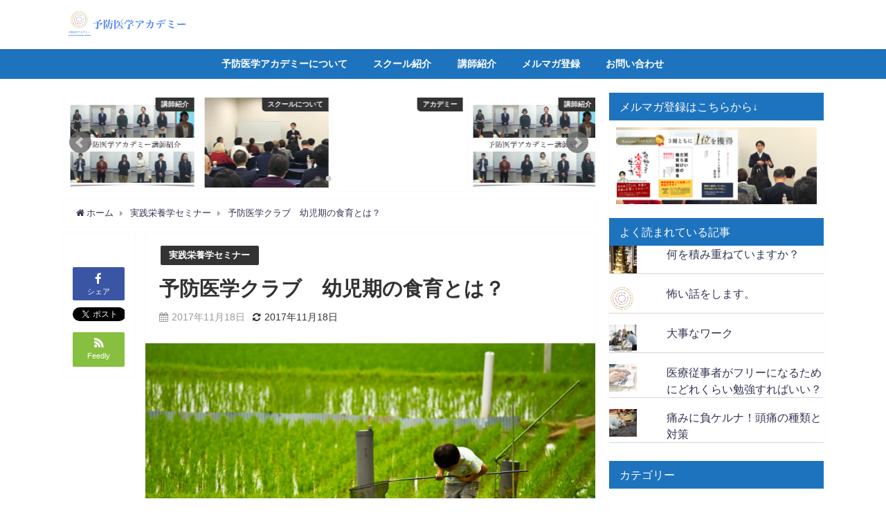

--- FILE ---
content_type: text/html; charset=UTF-8
request_url: https://yobouigaku.health/%E4%BA%88%E9%98%B2%E5%8C%BB%E5%AD%A6%E3%82%AF%E3%83%A9%E3%83%96%E3%80%80%E5%B9%BC%E5%85%90%E6%9C%9F%E3%81%AE%E9%A3%9F%E8%82%B2%E3%81%A8%E3%81%AF%EF%BC%9F/
body_size: 23549
content:
<!DOCTYPE html>
<html lang="ja">
<head>
<meta charset="utf-8">
<meta http-equiv="X-UA-Compatible" content="IE=edge">
<meta name="viewport" content="width=device-width, initial-scale=1" />
<title>予防医学クラブ　幼児期の食育とは？</title>
<meta name="description" content="FROM：黒田光弘 先日は月に1回開催している PMC(予防医学クラブ)の勉強会がありました。  テーマは「幼児期の食育」です。  僕らのような予防医学に 関心のある人は「食育」って よく聞く言葉だと">
<meta name="robots" content="archive, follow, index">
<!-- Diver OGP -->
<meta property="og:locale" content="ja_JP" />
<meta property="og:title" content="予防医学クラブ　幼児期の食育とは？" />
<meta property="og:description" content="FROM：黒田光弘 先日は月に1回開催している PMC(予防医学クラブ)の勉強会がありました。  テーマは「幼児期の食育」です。  僕らのような予防医学に 関心のある人は「食育」って よく聞く言葉だと" />
<meta property="og:type" content="article" />
<meta property="og:url" content="https://yobouigaku.health/%e4%ba%88%e9%98%b2%e5%8c%bb%e5%ad%a6%e3%82%af%e3%83%a9%e3%83%96%e3%80%80%e5%b9%bc%e5%85%90%e6%9c%9f%e3%81%ae%e9%a3%9f%e8%82%b2%e3%81%a8%e3%81%af%ef%bc%9f/" />
<meta property="og:image" content="https://i0.wp.com/yobouigaku.health/wp-content/uploads/2017/11/ppp_mushitoriamiwomottasyounen_TP_V.jpg?fit=1600%2C1066&#038;ssl=1" />
<meta property="og:site_name" content="予防医学アカデミー" />
<meta name="twitter:card" content="summary_large_image" />
<meta name="twitter:site" content="proeiyou" />
<meta name="twitter:title" content="予防医学クラブ　幼児期の食育とは？" />
<meta name="twitter:url" content="https://yobouigaku.health/%e4%ba%88%e9%98%b2%e5%8c%bb%e5%ad%a6%e3%82%af%e3%83%a9%e3%83%96%e3%80%80%e5%b9%bc%e5%85%90%e6%9c%9f%e3%81%ae%e9%a3%9f%e8%82%b2%e3%81%a8%e3%81%af%ef%bc%9f/" />
<meta name="twitter:description" content="FROM：黒田光弘 先日は月に1回開催している PMC(予防医学クラブ)の勉強会がありました。  テーマは「幼児期の食育」です。  僕らのような予防医学に 関心のある人は「食育」って よく聞く言葉だと" />
<meta name="twitter:image" content="https://i0.wp.com/yobouigaku.health/wp-content/uploads/2017/11/ppp_mushitoriamiwomottasyounen_TP_V.jpg?fit=1600%2C1066&#038;ssl=1" />
<meta property="fb:admins" content="">
<meta property="fb:app_id" content="">
<!-- / Diver OGP -->
<link rel="canonical" href="https://yobouigaku.health/%e4%ba%88%e9%98%b2%e5%8c%bb%e5%ad%a6%e3%82%af%e3%83%a9%e3%83%96%e3%80%80%e5%b9%bc%e5%85%90%e6%9c%9f%e3%81%ae%e9%a3%9f%e8%82%b2%e3%81%a8%e3%81%af%ef%bc%9f/">
<link rel="shortcut icon" href="https://yobouigaku.health/wp-content/uploads/2018/02/スクリーンショット-2018-02-27-11.31.39.png">
<!--[if IE]>
		<link rel="shortcut icon" href="https://yobouigaku.health/wp-content/uploads/2018/02/スクリーンショット-2018-02-27-11.31.39.png">
<![endif]-->
<link rel="apple-touch-icon" href="https://yobouigaku.health/wp-content/uploads/2018/02/スクリーンショット-2018-02-27-11.31.39.png" />
<meta name='robots' content='max-image-preview:large' />
<link rel='dns-prefetch' href='//cdnjs.cloudflare.com' />
<link rel='dns-prefetch' href='//secure.gravatar.com' />
<link rel='dns-prefetch' href='//stats.wp.com' />
<link rel='dns-prefetch' href='//v0.wordpress.com' />
<link rel='preconnect' href='//i0.wp.com' />
<link rel="alternate" type="application/rss+xml" title="予防医学アカデミー &raquo; フィード" href="https://yobouigaku.health/feed/" />
<link rel="alternate" type="application/rss+xml" title="予防医学アカデミー &raquo; コメントフィード" href="https://yobouigaku.health/comments/feed/" />
<link rel="alternate" type="application/rss+xml" title="予防医学アカデミー &raquo; 予防医学クラブ　幼児期の食育とは？ のコメントのフィード" href="https://yobouigaku.health/%e4%ba%88%e9%98%b2%e5%8c%bb%e5%ad%a6%e3%82%af%e3%83%a9%e3%83%96%e3%80%80%e5%b9%bc%e5%85%90%e6%9c%9f%e3%81%ae%e9%a3%9f%e8%82%b2%e3%81%a8%e3%81%af%ef%bc%9f/feed/" />
		<!-- This site uses the Google Analytics by ExactMetrics plugin v8.11.1 - Using Analytics tracking - https://www.exactmetrics.com/ -->
		<!-- Note: ExactMetrics is not currently configured on this site. The site owner needs to authenticate with Google Analytics in the ExactMetrics settings panel. -->
					<!-- No tracking code set -->
				<!-- / Google Analytics by ExactMetrics -->
		<style id='wp-img-auto-sizes-contain-inline-css' type='text/css'>
img:is([sizes=auto i],[sizes^="auto," i]){contain-intrinsic-size:3000px 1500px}
/*# sourceURL=wp-img-auto-sizes-contain-inline-css */
</style>
<link rel='stylesheet'  href='https://yobouigaku.health/wp-content/plugins/jetpack/modules/related-posts/related-posts.css?ver=4.6.41'  media='all'>
<style id='wp-block-library-inline-css' type='text/css'>
:root{--wp-block-synced-color:#7a00df;--wp-block-synced-color--rgb:122,0,223;--wp-bound-block-color:var(--wp-block-synced-color);--wp-editor-canvas-background:#ddd;--wp-admin-theme-color:#007cba;--wp-admin-theme-color--rgb:0,124,186;--wp-admin-theme-color-darker-10:#006ba1;--wp-admin-theme-color-darker-10--rgb:0,107,160.5;--wp-admin-theme-color-darker-20:#005a87;--wp-admin-theme-color-darker-20--rgb:0,90,135;--wp-admin-border-width-focus:2px}@media (min-resolution:192dpi){:root{--wp-admin-border-width-focus:1.5px}}.wp-element-button{cursor:pointer}:root .has-very-light-gray-background-color{background-color:#eee}:root .has-very-dark-gray-background-color{background-color:#313131}:root .has-very-light-gray-color{color:#eee}:root .has-very-dark-gray-color{color:#313131}:root .has-vivid-green-cyan-to-vivid-cyan-blue-gradient-background{background:linear-gradient(135deg,#00d084,#0693e3)}:root .has-purple-crush-gradient-background{background:linear-gradient(135deg,#34e2e4,#4721fb 50%,#ab1dfe)}:root .has-hazy-dawn-gradient-background{background:linear-gradient(135deg,#faaca8,#dad0ec)}:root .has-subdued-olive-gradient-background{background:linear-gradient(135deg,#fafae1,#67a671)}:root .has-atomic-cream-gradient-background{background:linear-gradient(135deg,#fdd79a,#004a59)}:root .has-nightshade-gradient-background{background:linear-gradient(135deg,#330968,#31cdcf)}:root .has-midnight-gradient-background{background:linear-gradient(135deg,#020381,#2874fc)}:root{--wp--preset--font-size--normal:16px;--wp--preset--font-size--huge:42px}.has-regular-font-size{font-size:1em}.has-larger-font-size{font-size:2.625em}.has-normal-font-size{font-size:var(--wp--preset--font-size--normal)}.has-huge-font-size{font-size:var(--wp--preset--font-size--huge)}.has-text-align-center{text-align:center}.has-text-align-left{text-align:left}.has-text-align-right{text-align:right}.has-fit-text{white-space:nowrap!important}#end-resizable-editor-section{display:none}.aligncenter{clear:both}.items-justified-left{justify-content:flex-start}.items-justified-center{justify-content:center}.items-justified-right{justify-content:flex-end}.items-justified-space-between{justify-content:space-between}.screen-reader-text{border:0;clip-path:inset(50%);height:1px;margin:-1px;overflow:hidden;padding:0;position:absolute;width:1px;word-wrap:normal!important}.screen-reader-text:focus{background-color:#ddd;clip-path:none;color:#444;display:block;font-size:1em;height:auto;left:5px;line-height:normal;padding:15px 23px 14px;text-decoration:none;top:5px;width:auto;z-index:100000}html :where(.has-border-color){border-style:solid}html :where([style*=border-top-color]){border-top-style:solid}html :where([style*=border-right-color]){border-right-style:solid}html :where([style*=border-bottom-color]){border-bottom-style:solid}html :where([style*=border-left-color]){border-left-style:solid}html :where([style*=border-width]){border-style:solid}html :where([style*=border-top-width]){border-top-style:solid}html :where([style*=border-right-width]){border-right-style:solid}html :where([style*=border-bottom-width]){border-bottom-style:solid}html :where([style*=border-left-width]){border-left-style:solid}html :where(img[class*=wp-image-]){height:auto;max-width:100%}:where(figure){margin:0 0 1em}html :where(.is-position-sticky){--wp-admin--admin-bar--position-offset:var(--wp-admin--admin-bar--height,0px)}@media screen and (max-width:600px){html :where(.is-position-sticky){--wp-admin--admin-bar--position-offset:0px}}

/*# sourceURL=wp-block-library-inline-css */
</style><style id='global-styles-inline-css' type='text/css'>
:root{--wp--preset--aspect-ratio--square: 1;--wp--preset--aspect-ratio--4-3: 4/3;--wp--preset--aspect-ratio--3-4: 3/4;--wp--preset--aspect-ratio--3-2: 3/2;--wp--preset--aspect-ratio--2-3: 2/3;--wp--preset--aspect-ratio--16-9: 16/9;--wp--preset--aspect-ratio--9-16: 9/16;--wp--preset--color--black: #000;--wp--preset--color--cyan-bluish-gray: #abb8c3;--wp--preset--color--white: #fff;--wp--preset--color--pale-pink: #f78da7;--wp--preset--color--vivid-red: #cf2e2e;--wp--preset--color--luminous-vivid-orange: #ff6900;--wp--preset--color--luminous-vivid-amber: #fcb900;--wp--preset--color--light-green-cyan: #7bdcb5;--wp--preset--color--vivid-green-cyan: #00d084;--wp--preset--color--pale-cyan-blue: #8ed1fc;--wp--preset--color--vivid-cyan-blue: #0693e3;--wp--preset--color--vivid-purple: #9b51e0;--wp--preset--color--light-blue: #70b8f1;--wp--preset--color--light-red: #ff8178;--wp--preset--color--light-green: #2ac113;--wp--preset--color--light-yellow: #ffe822;--wp--preset--color--light-orange: #ffa30d;--wp--preset--color--blue: #00f;--wp--preset--color--red: #f00;--wp--preset--color--purple: #674970;--wp--preset--color--gray: #ccc;--wp--preset--gradient--vivid-cyan-blue-to-vivid-purple: linear-gradient(135deg,rgb(6,147,227) 0%,rgb(155,81,224) 100%);--wp--preset--gradient--light-green-cyan-to-vivid-green-cyan: linear-gradient(135deg,rgb(122,220,180) 0%,rgb(0,208,130) 100%);--wp--preset--gradient--luminous-vivid-amber-to-luminous-vivid-orange: linear-gradient(135deg,rgb(252,185,0) 0%,rgb(255,105,0) 100%);--wp--preset--gradient--luminous-vivid-orange-to-vivid-red: linear-gradient(135deg,rgb(255,105,0) 0%,rgb(207,46,46) 100%);--wp--preset--gradient--very-light-gray-to-cyan-bluish-gray: linear-gradient(135deg,rgb(238,238,238) 0%,rgb(169,184,195) 100%);--wp--preset--gradient--cool-to-warm-spectrum: linear-gradient(135deg,rgb(74,234,220) 0%,rgb(151,120,209) 20%,rgb(207,42,186) 40%,rgb(238,44,130) 60%,rgb(251,105,98) 80%,rgb(254,248,76) 100%);--wp--preset--gradient--blush-light-purple: linear-gradient(135deg,rgb(255,206,236) 0%,rgb(152,150,240) 100%);--wp--preset--gradient--blush-bordeaux: linear-gradient(135deg,rgb(254,205,165) 0%,rgb(254,45,45) 50%,rgb(107,0,62) 100%);--wp--preset--gradient--luminous-dusk: linear-gradient(135deg,rgb(255,203,112) 0%,rgb(199,81,192) 50%,rgb(65,88,208) 100%);--wp--preset--gradient--pale-ocean: linear-gradient(135deg,rgb(255,245,203) 0%,rgb(182,227,212) 50%,rgb(51,167,181) 100%);--wp--preset--gradient--electric-grass: linear-gradient(135deg,rgb(202,248,128) 0%,rgb(113,206,126) 100%);--wp--preset--gradient--midnight: linear-gradient(135deg,rgb(2,3,129) 0%,rgb(40,116,252) 100%);--wp--preset--font-size--small: 13px;--wp--preset--font-size--medium: 20px;--wp--preset--font-size--large: 36px;--wp--preset--font-size--x-large: 42px;--wp--preset--spacing--20: 0.44rem;--wp--preset--spacing--30: 0.67rem;--wp--preset--spacing--40: 1rem;--wp--preset--spacing--50: 1.5rem;--wp--preset--spacing--60: 2.25rem;--wp--preset--spacing--70: 3.38rem;--wp--preset--spacing--80: 5.06rem;--wp--preset--shadow--natural: 6px 6px 9px rgba(0, 0, 0, 0.2);--wp--preset--shadow--deep: 12px 12px 50px rgba(0, 0, 0, 0.4);--wp--preset--shadow--sharp: 6px 6px 0px rgba(0, 0, 0, 0.2);--wp--preset--shadow--outlined: 6px 6px 0px -3px rgb(255, 255, 255), 6px 6px rgb(0, 0, 0);--wp--preset--shadow--crisp: 6px 6px 0px rgb(0, 0, 0);}:where(.is-layout-flex){gap: 0.5em;}:where(.is-layout-grid){gap: 0.5em;}body .is-layout-flex{display: flex;}.is-layout-flex{flex-wrap: wrap;align-items: center;}.is-layout-flex > :is(*, div){margin: 0;}body .is-layout-grid{display: grid;}.is-layout-grid > :is(*, div){margin: 0;}:where(.wp-block-columns.is-layout-flex){gap: 2em;}:where(.wp-block-columns.is-layout-grid){gap: 2em;}:where(.wp-block-post-template.is-layout-flex){gap: 1.25em;}:where(.wp-block-post-template.is-layout-grid){gap: 1.25em;}.has-black-color{color: var(--wp--preset--color--black) !important;}.has-cyan-bluish-gray-color{color: var(--wp--preset--color--cyan-bluish-gray) !important;}.has-white-color{color: var(--wp--preset--color--white) !important;}.has-pale-pink-color{color: var(--wp--preset--color--pale-pink) !important;}.has-vivid-red-color{color: var(--wp--preset--color--vivid-red) !important;}.has-luminous-vivid-orange-color{color: var(--wp--preset--color--luminous-vivid-orange) !important;}.has-luminous-vivid-amber-color{color: var(--wp--preset--color--luminous-vivid-amber) !important;}.has-light-green-cyan-color{color: var(--wp--preset--color--light-green-cyan) !important;}.has-vivid-green-cyan-color{color: var(--wp--preset--color--vivid-green-cyan) !important;}.has-pale-cyan-blue-color{color: var(--wp--preset--color--pale-cyan-blue) !important;}.has-vivid-cyan-blue-color{color: var(--wp--preset--color--vivid-cyan-blue) !important;}.has-vivid-purple-color{color: var(--wp--preset--color--vivid-purple) !important;}.has-black-background-color{background-color: var(--wp--preset--color--black) !important;}.has-cyan-bluish-gray-background-color{background-color: var(--wp--preset--color--cyan-bluish-gray) !important;}.has-white-background-color{background-color: var(--wp--preset--color--white) !important;}.has-pale-pink-background-color{background-color: var(--wp--preset--color--pale-pink) !important;}.has-vivid-red-background-color{background-color: var(--wp--preset--color--vivid-red) !important;}.has-luminous-vivid-orange-background-color{background-color: var(--wp--preset--color--luminous-vivid-orange) !important;}.has-luminous-vivid-amber-background-color{background-color: var(--wp--preset--color--luminous-vivid-amber) !important;}.has-light-green-cyan-background-color{background-color: var(--wp--preset--color--light-green-cyan) !important;}.has-vivid-green-cyan-background-color{background-color: var(--wp--preset--color--vivid-green-cyan) !important;}.has-pale-cyan-blue-background-color{background-color: var(--wp--preset--color--pale-cyan-blue) !important;}.has-vivid-cyan-blue-background-color{background-color: var(--wp--preset--color--vivid-cyan-blue) !important;}.has-vivid-purple-background-color{background-color: var(--wp--preset--color--vivid-purple) !important;}.has-black-border-color{border-color: var(--wp--preset--color--black) !important;}.has-cyan-bluish-gray-border-color{border-color: var(--wp--preset--color--cyan-bluish-gray) !important;}.has-white-border-color{border-color: var(--wp--preset--color--white) !important;}.has-pale-pink-border-color{border-color: var(--wp--preset--color--pale-pink) !important;}.has-vivid-red-border-color{border-color: var(--wp--preset--color--vivid-red) !important;}.has-luminous-vivid-orange-border-color{border-color: var(--wp--preset--color--luminous-vivid-orange) !important;}.has-luminous-vivid-amber-border-color{border-color: var(--wp--preset--color--luminous-vivid-amber) !important;}.has-light-green-cyan-border-color{border-color: var(--wp--preset--color--light-green-cyan) !important;}.has-vivid-green-cyan-border-color{border-color: var(--wp--preset--color--vivid-green-cyan) !important;}.has-pale-cyan-blue-border-color{border-color: var(--wp--preset--color--pale-cyan-blue) !important;}.has-vivid-cyan-blue-border-color{border-color: var(--wp--preset--color--vivid-cyan-blue) !important;}.has-vivid-purple-border-color{border-color: var(--wp--preset--color--vivid-purple) !important;}.has-vivid-cyan-blue-to-vivid-purple-gradient-background{background: var(--wp--preset--gradient--vivid-cyan-blue-to-vivid-purple) !important;}.has-light-green-cyan-to-vivid-green-cyan-gradient-background{background: var(--wp--preset--gradient--light-green-cyan-to-vivid-green-cyan) !important;}.has-luminous-vivid-amber-to-luminous-vivid-orange-gradient-background{background: var(--wp--preset--gradient--luminous-vivid-amber-to-luminous-vivid-orange) !important;}.has-luminous-vivid-orange-to-vivid-red-gradient-background{background: var(--wp--preset--gradient--luminous-vivid-orange-to-vivid-red) !important;}.has-very-light-gray-to-cyan-bluish-gray-gradient-background{background: var(--wp--preset--gradient--very-light-gray-to-cyan-bluish-gray) !important;}.has-cool-to-warm-spectrum-gradient-background{background: var(--wp--preset--gradient--cool-to-warm-spectrum) !important;}.has-blush-light-purple-gradient-background{background: var(--wp--preset--gradient--blush-light-purple) !important;}.has-blush-bordeaux-gradient-background{background: var(--wp--preset--gradient--blush-bordeaux) !important;}.has-luminous-dusk-gradient-background{background: var(--wp--preset--gradient--luminous-dusk) !important;}.has-pale-ocean-gradient-background{background: var(--wp--preset--gradient--pale-ocean) !important;}.has-electric-grass-gradient-background{background: var(--wp--preset--gradient--electric-grass) !important;}.has-midnight-gradient-background{background: var(--wp--preset--gradient--midnight) !important;}.has-small-font-size{font-size: var(--wp--preset--font-size--small) !important;}.has-medium-font-size{font-size: var(--wp--preset--font-size--medium) !important;}.has-large-font-size{font-size: var(--wp--preset--font-size--large) !important;}.has-x-large-font-size{font-size: var(--wp--preset--font-size--x-large) !important;}
/*# sourceURL=global-styles-inline-css */
</style>

<style id='classic-theme-styles-inline-css' type='text/css'>
/*! This file is auto-generated */
.wp-block-button__link{color:#fff;background-color:#32373c;border-radius:9999px;box-shadow:none;text-decoration:none;padding:calc(.667em + 2px) calc(1.333em + 2px);font-size:1.125em}.wp-block-file__button{background:#32373c;color:#fff;text-decoration:none}
/*# sourceURL=/wp-includes/css/classic-themes.min.css */
</style>
<link rel='stylesheet'  href='https://yobouigaku.health/wp-content/plugins/contact-form-7/includes/css/styles.css?ver=4.6.41'  media='all'>
<link rel='stylesheet'  href='https://yobouigaku.health/wp-content/themes/diver/style.min.css?ver=4.6.41'  media='all'>
<link rel='stylesheet'  href='https://yobouigaku.health/wp-content/themes/diver/style.css?ver=4.6.41'  media='all'>
<link rel='stylesheet'  href='https://yobouigaku.health/wp-content/themes/diver/lib/functions/editor/gutenberg/blocks.min.css?ver=4.6.41'  media='all'>
<link rel='stylesheet'  href='https://cdnjs.cloudflare.com/ajax/libs/Swiper/4.5.0/css/swiper.min.css'  media='all'>
<link rel='stylesheet'  href='https://yobouigaku.health/wp-content/plugins/jetpack/modules/sharedaddy/sharing.css?ver=4.6.41'  media='all'>
<link rel='stylesheet'  href='https://yobouigaku.health/wp-content/plugins/jetpack/_inc/social-logos/social-logos.min.css?ver=4.6.41'  media='all'>
<script type="text/javascript" id="jetpack_related-posts-js-extra">
/* <![CDATA[ */
var related_posts_js_options = {"post_heading":"h4"};
//# sourceURL=jetpack_related-posts-js-extra
/* ]]> */
</script>
<script type="text/javascript"src="https://yobouigaku.health/wp-content/plugins/jetpack/_inc/build/related-posts/related-posts.min.js?ver=4.6.41" id="jetpack_related-posts-js"></script>
<script type="text/javascript"src="https://yobouigaku.health/wp-includes/js/jquery/jquery.min.js?ver=4.6.41" id="jquery-core-js"></script>
<script type="text/javascript"src="https://yobouigaku.health/wp-includes/js/jquery/jquery-migrate.min.js?ver=4.6.41" id="jquery-migrate-js"></script>
<link rel="EditURI" type="application/rsd+xml" title="RSD" href="https://yobouigaku.health/xmlrpc.php?rsd" />
<meta name="generator" content="WordPress 6.9" />
<link rel='shortlink' href='https://wp.me/p9zoEl-pE' />
	<style>img#wpstats{display:none}</style>
		<script type="application/ld+json">{
              "@context" : "http://schema.org",
              "@type" : "Article",
              "mainEntityOfPage":{ 
                    "@type":"WebPage", 
                    "@id":"https://yobouigaku.health/%e4%ba%88%e9%98%b2%e5%8c%bb%e5%ad%a6%e3%82%af%e3%83%a9%e3%83%96%e3%80%80%e5%b9%bc%e5%85%90%e6%9c%9f%e3%81%ae%e9%a3%9f%e8%82%b2%e3%81%a8%e3%81%af%ef%bc%9f/" 
                  }, 
              "headline" : "予防医学クラブ　幼児期の食育とは？",
              "author" : {
                   "@type" : "Person",
                   "name" : "黒田 光弘"
                   },
              "datePublished" : "2017-11-18T13:19:19+0900",
              "dateModified" : "2017-11-18T13:19:19+0900",
              "image" : {
                   "@type" : "ImageObject",
                   "url" : "https://i0.wp.com/yobouigaku.health/wp-content/uploads/2017/11/ppp_mushitoriamiwomottasyounen_TP_V.jpg?fit=1600%2C1066&ssl=1",
                   "width" : "1600",
                   "height" : "1066"
                   },
              "articleSection" : "実践栄養学セミナー",
              "url" : "https://yobouigaku.health/%e4%ba%88%e9%98%b2%e5%8c%bb%e5%ad%a6%e3%82%af%e3%83%a9%e3%83%96%e3%80%80%e5%b9%bc%e5%85%90%e6%9c%9f%e3%81%ae%e9%a3%9f%e8%82%b2%e3%81%a8%e3%81%af%ef%bc%9f/",
              "publisher" : {
                   "@type" : "Organization",
                   "name" : "予防医学アカデミー",
              "logo" : {
                   "@type" : "ImageObject",
                   "url" : "https://yobouigaku.health/wp-content/uploads/2018/02/スクリーンショット-2018-02-27-11.48.20.png"}
              },
              "description" : "FROM：黒田光弘 先日は月に1回開催している PMC(予防医学クラブ)の勉強会がありました。  テーマは「幼児期の食育」です。  僕らのような予防医学に 関心のある人は「食育」って よく聞く言葉だと"
              }</script><style>#onlynav ul ul,#nav_fixed #nav ul ul,.header-logo #nav ul ul{visibility:hidden;opacity:0;transition:.2s ease-in-out;transform:translateY(10px)}#onlynav ul ul ul,#nav_fixed #nav ul ul ul,.header-logo #nav ul ul ul{transform:translateX(-20px) translateY(0)}#onlynav ul li:hover>ul,#nav_fixed #nav ul li:hover>ul,.header-logo #nav ul li:hover>ul{visibility:visible;opacity:1;transform:translateY(0)}#onlynav ul ul li:hover>ul,#nav_fixed #nav ul ul li:hover>ul,.header-logo #nav ul ul li:hover>ul{transform:translateX(0) translateY(0)}</style><style>body{background:#fff;color:#333}a{color:#335}a:hover{color:#6495ED}.content{color:#000}.content a{color:#6f97bc}.content a:hover{color:#6495ED}.header-wrap,#header ul.sub-menu,#header ul.children,#scrollnav,.description_sp{background:#fff;color:#333}.header-wrap a,#scrollnav a,div.logo_title{color:#335}.header-wrap a:hover,div.logo_title:hover{color:#1e73be}.drawer-nav-btn span{background-color:#335}.drawer-nav-btn:before,.drawer-nav-btn:after{border-color:#335}#scrollnav ul li a{background:rgba(255,255,255,.8);color:#505050}.header_small_menu{background:#1e73be;color:#1e73be}.header_small_menu a{color:#fff}.header_small_menu a:hover{color:#6495ED}#nav_fixed.fixed,#nav_fixed #nav ul ul{background:#1e73be;color:#333}#nav_fixed.fixed a,#nav_fixed .logo_title{color:#335}#nav_fixed.fixed a:hover{color:#6495ED}#nav_fixed .drawer-nav-btn:before,#nav_fixed .drawer-nav-btn:after{border-color:#335}#nav_fixed .drawer-nav-btn span{background-color:#335}#onlynav{background:#1e73be;color:#fff}#onlynav ul li a{color:#fff}#onlynav ul ul.sub-menu{background:#1e73be}#onlynav div>ul>li>a:before{border-color:#fff}#onlynav ul>li:hover>a:hover,#onlynav ul>li:hover>a,#onlynav ul>li:hover li:hover>a,#onlynav ul li:hover ul li ul li:hover>a{background:#fff;color:#1e73be}#onlynav ul li ul li ul:before{border-left-color:#1e73be}#onlynav ul li:last-child ul li ul:before{border-right-color:#1e73be}#bigfooter{background:#fff;color:#333}#bigfooter a{color:#335}#bigfooter a:hover{color:#6495ED}#footer{background:#fff;color:#999}#footer a{color:#335}#footer a:hover{color:#6495ED}#sidebar .widget{background:#fff;color:#333}#sidebar .widget a:hover{color:#6495ED}.post-box-contents,#main-wrap #pickup_posts_container img,.hentry,#single-main .post-sub,.navigation,.single_thumbnail,.in_loop,#breadcrumb,.pickup-cat-list,.maintop-widget,.mainbottom-widget,#share_plz,.sticky-post-box,.catpage_content_wrap,.cat-post-main{background:#fff}.post-box{border-color:#eee}.drawer_content_title,.searchbox_content_title{background:#eee;color:#333}#footer_sticky_menu{background:rgba(255,255,255,.8)}.footermenu_col{background:rgba(255,255,255,.8);color:#333}a.page-numbers{background:#afafaf;color:#fff}.pagination .current{background:#1e73be;color:#fff}</style><style>.grid_post_thumbnail{height:170px}.post_thumbnail{height:180px}@media screen and (min-width:1201px){#main-wrap,.header-wrap .header-logo,.header_small_content,.bigfooter_wrap,.footer_content,.containerwidget{width:86%}}@media screen and (max-width:1200px){#main-wrap,.header-wrap .header-logo,.header_small_content,.bigfooter_wrap,.footer_content,.containerwidget{width:86%}}@media screen and (max-width:768px){#main-wrap,.header-wrap .header-logo,.header_small_content,.bigfooter_wrap,.footer_content,.containerwidget{width:100%}}@media screen and (min-width:960px){#sidebar{width:310px}}@media screen and (max-width:767px){.grid_post_thumbnail{height:160px}.post_thumbnail{height:130px}}@media screen and (max-width:599px){.grid_post_thumbnail{height:100px}.post_thumbnail{height:70px}}</style><style>@media screen and (min-width:1201px){#main-wrap{width:86%}}@media screen and (max-width:1200px){#main-wrap{width:86%}}</style>
<!-- BEGIN: WP Social Bookmarking Light HEAD --><script>
    (function (d, s, id) {
        var js, fjs = d.getElementsByTagName(s)[0];
        if (d.getElementById(id)) return;
        js = d.createElement(s);
        js.id = id;
        js.src = "//connect.facebook.net/ja_JP/sdk.js#xfbml=1&version=v2.7";
        fjs.parentNode.insertBefore(js, fjs);
    }(document, 'script', 'facebook-jssdk'));
</script>
<style type="text/css">.wp_social_bookmarking_light{
    border: 0 !important;
    padding: 10px 0 20px 0 !important;
    margin: 0 !important;
}
.wp_social_bookmarking_light div{
    float: left !important;
    border: 0 !important;
    padding: 0 !important;
    margin: 0 5px 0px 0 !important;
    min-height: 30px !important;
    line-height: 18px !important;
    text-indent: 0 !important;
}
.wp_social_bookmarking_light img{
    border: 0 !important;
    padding: 0;
    margin: 0;
    vertical-align: top !important;
}
.wp_social_bookmarking_light_clear{
    clear: both !important;
}
#fb-root{
    display: none;
}
.wsbl_twitter{
    width: 100px;
}
.wsbl_facebook_like iframe{
    max-width: none !important;
}
.wsbl_pinterest a{
    border: 0px !important;
}
</style>
<!-- END: WP Social Bookmarking Light HEAD -->

<!-- Jetpack Open Graph Tags -->
<meta property="og:type" content="article" />
<meta property="og:title" content="予防医学クラブ　幼児期の食育とは？" />
<meta property="og:url" content="https://yobouigaku.health/%e4%ba%88%e9%98%b2%e5%8c%bb%e5%ad%a6%e3%82%af%e3%83%a9%e3%83%96%e3%80%80%e5%b9%bc%e5%85%90%e6%9c%9f%e3%81%ae%e9%a3%9f%e8%82%b2%e3%81%a8%e3%81%af%ef%bc%9f/" />
<meta property="og:description" content="FROM：黒田光弘 先日は月に1回開催している PMC(予防医学クラブ)の勉強会がありました。 &nbsp; &hellip;" />
<meta property="article:published_time" content="2017-11-18T04:19:19+00:00" />
<meta property="article:modified_time" content="2017-11-18T04:19:19+00:00" />
<meta property="article:author" content="https://www.facebook.com/合同会社-en-193185334519114/" />
<meta property="og:site_name" content="予防医学アカデミー" />
<meta property="og:image" content="https://i0.wp.com/yobouigaku.health/wp-content/uploads/2017/11/ppp_mushitoriamiwomottasyounen_TP_V.jpg?fit=1200%2C800&#038;ssl=1" />
<meta property="og:image:width" content="1200" />
<meta property="og:image:height" content="800" />
<meta property="og:image:alt" content="" />
<meta property="og:locale" content="ja_JP" />
<meta name="twitter:text:title" content="予防医学クラブ　幼児期の食育とは？" />
<meta name="twitter:image" content="https://i0.wp.com/yobouigaku.health/wp-content/uploads/2017/11/ppp_mushitoriamiwomottasyounen_TP_V.jpg?fit=1200%2C800&#038;ssl=1&#038;w=640" />
<meta name="twitter:card" content="summary_large_image" />

<!-- End Jetpack Open Graph Tags -->
<link rel="icon" href="https://i0.wp.com/yobouigaku.health/wp-content/uploads/2018/02/cropped-2018-02-27-11.31.39.png?fit=32%2C32&#038;ssl=1" sizes="32x32" />
<link rel="icon" href="https://i0.wp.com/yobouigaku.health/wp-content/uploads/2018/02/cropped-2018-02-27-11.31.39.png?fit=192%2C192&#038;ssl=1" sizes="192x192" />
<link rel="apple-touch-icon" href="https://i0.wp.com/yobouigaku.health/wp-content/uploads/2018/02/cropped-2018-02-27-11.31.39.png?fit=180%2C180&#038;ssl=1" />
<meta name="msapplication-TileImage" content="https://i0.wp.com/yobouigaku.health/wp-content/uploads/2018/02/cropped-2018-02-27-11.31.39.png?fit=270%2C270&#038;ssl=1" />


<script src="https://apis.google.com/js/platform.js" async defer></script>
<script async src="//pagead2.googlesyndication.com/pagead/js/adsbygoogle.js"></script>
<script src="https://b.st-hatena.com/js/bookmark_button.js" charset="utf-8" async="async"></script>
<script>
window.___gcfg = {lang: 'ja'};
(function() {
var po = document.createElement('script'); po.type = 'text/javascript'; po.async = true;
po.src = 'https://apis.google.com/js/plusone.js';
var s = document.getElementsByTagName('script')[0]; s.parentNode.insertBefore(po, s);
})();
</script>


<link rel='stylesheet'  href='https://yobouigaku.health/wp-content/plugins/jetpack/modules/widgets/top-posts/style.css?ver=4.6.41'  media='all'>
<link rel='stylesheet'  href='https://maxcdn.bootstrapcdn.com/font-awesome/4.7.0/css/font-awesome.min.css'  media='all'>
<link rel='stylesheet'  href='https://cdnjs.cloudflare.com/ajax/libs/lity/2.3.1/lity.min.css'  media='all'>
<link rel='stylesheet'  href='https://yobouigaku.health/wp-content/themes/diver/lib/assets/prism/prism.css?ver=4.6.41'  media='all'>
</head>
<body data-rsssl=1 itemscope="itemscope" itemtype="http://schema.org/WebPage" style="background-image:url('')" class="wp-singular post-template-default single single-post postid-1590 single-format-standard wp-embed-responsive wp-theme-diver">

<div id="fb-root"></div>
<script>(function(d, s, id) {
  var js, fjs = d.getElementsByTagName(s)[0];
  if (d.getElementById(id)) return;
  js = d.createElement(s); js.id = id;
  js.src = "https://connect.facebook.net/ja_JP/sdk.js#xfbml=1&version=v2.12&appId=";
  fjs.parentNode.insertBefore(js, fjs);
}(document, 'script', 'facebook-jssdk'));</script>

<div id="container">
<!-- header -->
	<!-- lpページでは表示しない -->
	<div id="header" class="clearfix">
					<header class="header-wrap" role="banner" itemscope="itemscope" itemtype="http://schema.org/WPHeader">
		
			<div class="header-logo clearfix">
				<!-- 	<button type="button" class="drawer-toggle drawer-hamburger">
	  <span class="sr-only">toggle navigation</span>
	  <span class="drawer-hamburger-icon"></span>
	</button> -->

	<div class="drawer-nav-btn-wrap"><span class="drawer-nav-btn"><span></span></span></div>



				<!-- /Navigation -->
				<div id="logo">
										<a href="https://yobouigaku.health/">
													<img src="https://yobouigaku.health/wp-content/uploads/2018/02/スクリーンショット-2018-02-27-11.48.20.png" alt="予防医学アカデミー">
											</a>
				</div>
							</div>
		</header>
		<nav id="scrollnav" class="inline-nospace" role="navigation" itemscope="itemscope" itemtype="http://scheme.org/SiteNavigationElement">
					</nav>
		
		<div id="nav_fixed">
		<div class="header-logo clearfix">
			<!-- Navigation -->
			<!-- 	<button type="button" class="drawer-toggle drawer-hamburger">
	  <span class="sr-only">toggle navigation</span>
	  <span class="drawer-hamburger-icon"></span>
	</button> -->

	<div class="drawer-nav-btn-wrap"><span class="drawer-nav-btn"><span></span></span></div>



			<!-- /Navigation -->
			<div class="logo clearfix">
				<a href="https://yobouigaku.health/">
											<img src="https://yobouigaku.health/wp-content/uploads/2018/02/スクリーンショット-2018-02-27-11.48.20.png" alt="予防医学アカデミー">
									</a>
			</div>
					<nav id="nav" role="navigation" itemscope="itemscope" itemtype="http://scheme.org/SiteNavigationElement">
				<div class="menu-%e3%83%a1%e3%83%8b%e3%83%a5%e3%83%bc-container"><ul id="fixnavul" class="menu"><li id="menu-item-1685" class="menu-item menu-item-type-post_type menu-item-object-page menu-item-1685"><a href="https://yobouigaku.health/top/">予防医学アカデミーについて</a></li>
<li id="menu-item-1684" class="menu-item menu-item-type-post_type menu-item-object-page menu-item-1684"><a href="https://yobouigaku.health/school/">スクール紹介</a></li>
<li id="menu-item-1748" class="menu-item menu-item-type-post_type menu-item-object-post menu-item-1748"><a href="https://yobouigaku.health/koushi/">講師紹介</a></li>
<li id="menu-item-1709" class="menu-item menu-item-type-custom menu-item-object-custom menu-item-1709"><a href="https://yobouigaku.health/web/lp0/">メルマガ登録</a></li>
<li id="menu-item-1708" class="menu-item menu-item-type-post_type menu-item-object-page menu-item-1708"><a href="https://yobouigaku.health/contact/">お問い合わせ</a></li>
</ul></div>			</nav>
				</div>
	</div>
							<nav id="onlynav" class="onlynav" role="navigation" itemscope="itemscope" itemtype="http://scheme.org/SiteNavigationElement">
				<div class="menu-%e3%83%a1%e3%83%8b%e3%83%a5%e3%83%bc-container"><ul id="onlynavul" class="menu"><li class="menu-item menu-item-type-post_type menu-item-object-page menu-item-1685"><a href="https://yobouigaku.health/top/">予防医学アカデミーについて</a></li>
<li class="menu-item menu-item-type-post_type menu-item-object-page menu-item-1684"><a href="https://yobouigaku.health/school/">スクール紹介</a></li>
<li class="menu-item menu-item-type-post_type menu-item-object-post menu-item-1748"><a href="https://yobouigaku.health/koushi/">講師紹介</a></li>
<li class="menu-item menu-item-type-custom menu-item-object-custom menu-item-1709"><a href="https://yobouigaku.health/web/lp0/">メルマガ登録</a></li>
<li class="menu-item menu-item-type-post_type menu-item-object-page menu-item-1708"><a href="https://yobouigaku.health/contact/">お問い合わせ</a></li>
</ul></div>			</nav>
					</div>
	<div class="d_sp">
		</div>
	
	<div id="main-wrap">
	<!-- main -->
		
	<main id="single-main"  style="float:left;margin-right:-330px;padding-right:330px;" role="main">
						
<div id="pickup_posts_container" class="swiper-container">
	<ul class="swiper-wrapper">

<li class="pickup_post_list swiper-slide">
	<a class="clearfix" href="https://yobouigaku.health/academy/" title="予防医学アカデミーについて">
	<img src="[data-uri]" data-src="https://i0.wp.com/yobouigaku.health/wp-content/uploads/2018/02/%E3%82%B9%E3%82%AF%E3%83%AA%E3%83%BC%E3%83%B3%E3%82%B7%E3%83%A7%E3%83%83%E3%83%88-2018-03-03-13.34.07.png?fit=878%2C520&ssl=1" class="lazyload" alt="予防医学アカデミーについて">	<span class="pickup-cat" style="">アカデミー</span>
		</a>
</li>
<li class="pickup_post_list swiper-slide">
	<a class="clearfix" href="https://yobouigaku.health/koushi/" title="講師紹介">
	<img src="[data-uri]" data-src="https://i0.wp.com/yobouigaku.health/wp-content/uploads/2018/03/%E3%82%B9%E3%82%AF%E3%83%AA%E3%83%BC%E3%83%B3%E3%82%B7%E3%83%A7%E3%83%83%E3%83%88-2018-03-03-13.02.47.png?fit=761%2C481&ssl=1" class="lazyload" alt="講師紹介">	<span class="pickup-cat" style="">講師紹介</span>
		</a>
</li>
<li class="pickup_post_list swiper-slide">
	<a class="clearfix" href="https://yobouigaku.health/school/" title="スクール一覧">
	<img src="[data-uri]" data-src="https://i0.wp.com/yobouigaku.health/wp-content/uploads/2018/02/26815058_1611480608944491_8469008785461364818_n-1.jpg?fit=960%2C720&ssl=1" class="lazyload" alt="スクール一覧">	<span class="pickup-cat" style="">スクールについて</span>
		</a>
</li>
</ul>
    <div class="swiper-pagination"></div>
    <div class="swiper-button-prev"></div>
    <div class="swiper-button-next"></div>

</div>								<!-- パンくず -->
				<ul id="breadcrumb" itemscope itemtype="http://schema.org/BreadcrumbList">
<li itemprop="itemListElement" itemscope itemtype="http://schema.org/ListItem"><a href="https://yobouigaku.health" itemprop="item"><span itemprop="name"><i class="fa fa-home" aria-hidden="true"></i> ホーム</span></a><meta itemprop="position" content="1" /></li><li itemprop="itemListElement" itemscope itemtype="http://schema.org/ListItem"><a href="https://yobouigaku.health/category/eiyougaku/" itemprop="item"><span itemprop="name">実践栄養学セミナー</span></a><meta itemprop="position" content="2" /></li><li class="breadcrumb-title" itemprop="itemListElement" itemscope itemtype="http://schema.org/ListItem"><a href="https://yobouigaku.health/%e4%ba%88%e9%98%b2%e5%8c%bb%e5%ad%a6%e3%82%af%e3%83%a9%e3%83%96%e3%80%80%e5%b9%bc%e5%85%90%e6%9c%9f%e3%81%ae%e9%a3%9f%e8%82%b2%e3%81%a8%e3%81%af%ef%bc%9f/" itemprop="item"><span itemprop="name">予防医学クラブ　幼児期の食育とは？</span></a><meta itemprop="position" content="3" /></li></ul> 
				<div id="content_area" class="fadeIn animated">
					<div id="share_plz" style="float: left ">

	
		<div class="fb-like share_sns" data-href="https%3A%2F%2Fyobouigaku.health%2F%25e4%25ba%2588%25e9%2598%25b2%25e5%258c%25bb%25e5%25ad%25a6%25e3%2582%25af%25e3%2583%25a9%25e3%2583%2596%25e3%2580%2580%25e5%25b9%25bc%25e5%2585%2590%25e6%259c%259f%25e3%2581%25ae%25e9%25a3%259f%25e8%2582%25b2%25e3%2581%25a8%25e3%2581%25af%25ef%25bc%259f%2F" data-layout="box_count" data-action="like" data-show-faces="true" data-share="false"></div>

		<div class="share-fb share_sns">
		<a href="http://www.facebook.com/share.php?u=https%3A%2F%2Fyobouigaku.health%2F%25e4%25ba%2588%25e9%2598%25b2%25e5%258c%25bb%25e5%25ad%25a6%25e3%2582%25af%25e3%2583%25a9%25e3%2583%2596%25e3%2580%2580%25e5%25b9%25bc%25e5%2585%2590%25e6%259c%259f%25e3%2581%25ae%25e9%25a3%259f%25e8%2582%25b2%25e3%2581%25a8%25e3%2581%25af%25ef%25bc%259f%2F" onclick="window.open(this.href,'FBwindow','width=650,height=450,menubar=no,toolbar=no,scrollbars=yes');return false;" title="Facebookでシェア"><i class="fa fa-facebook" style="font-size:1.5em;padding-top: 4px;"></i><br>シェア
				</a>
		</div>
	
			<div class="sc-tw share_sns"><a data-url="https%3A%2F%2Fyobouigaku.health%2F%25e4%25ba%2588%25e9%2598%25b2%25e5%258c%25bb%25e5%25ad%25a6%25e3%2582%25af%25e3%2583%25a9%25e3%2583%2596%25e3%2580%2580%25e5%25b9%25bc%25e5%2585%2590%25e6%259c%259f%25e3%2581%25ae%25e9%25a3%259f%25e8%2582%25b2%25e3%2581%25a8%25e3%2581%25af%25ef%25bc%259f%2F" href="http://twitter.com/share?text=%E4%BA%88%E9%98%B2%E5%8C%BB%E5%AD%A6%E3%82%AF%E3%83%A9%E3%83%96%E3%80%80%E5%B9%BC%E5%85%90%E6%9C%9F%E3%81%AE%E9%A3%9F%E8%82%B2%E3%81%A8%E3%81%AF%EF%BC%9F&url=https%3A%2F%2Fyobouigaku.health%2F%25e4%25ba%2588%25e9%2598%25b2%25e5%258c%25bb%25e5%25ad%25a6%25e3%2582%25af%25e3%2583%25a9%25e3%2583%2596%25e3%2580%2580%25e5%25b9%25bc%25e5%2585%2590%25e6%259c%259f%25e3%2581%25ae%25e9%25a3%259f%25e8%2582%25b2%25e3%2581%25a8%25e3%2581%25af%25ef%25bc%259f%2F" class="twitter-share-button" data-lang="ja" data-count="vertical" data-dnt="true" target="_blank"><svg viewBox="0 0 16 16" xmlns="http://www.w3.org/2000/svg" fill-rule="evenodd" clip-rule="evenodd" stroke-linejoin="round" stroke-miterlimit="1.414"><path d="M16 3.038c-.59.26-1.22.437-1.885.517.677-.407 1.198-1.05 1.443-1.816-.634.375-1.337.648-2.085.795-.598-.638-1.45-1.036-2.396-1.036-1.812 0-3.282 1.468-3.282 3.28 0 .258.03.51.085.75C5.152 5.39 2.733 4.084 1.114 2.1.83 2.583.67 3.147.67 3.75c0 1.14.58 2.143 1.46 2.732-.538-.017-1.045-.165-1.487-.41v.04c0 1.59 1.13 2.918 2.633 3.22-.276.074-.566.114-.865.114-.21 0-.416-.02-.617-.058.418 1.304 1.63 2.253 3.067 2.28-1.124.88-2.54 1.404-4.077 1.404-.265 0-.526-.015-.783-.045 1.453.93 3.178 1.474 5.032 1.474 6.038 0 9.34-5 9.34-9.338 0-.143-.004-.284-.01-.425.64-.463 1.198-1.04 1.638-1.7z" fill="#fff" fill-rule="nonzero"></path></svg><span>Tweet</span>
				</a></div>

	
	
	
	
				<div class="share-feedly share_sns">
		<a href="https://feedly.com/i/subscription/feed%2Fhttps%3A%2F%2Fyobouigaku.health%2Ffeed" target="_blank"><i class="fa fa-rss" aria-hidden="true" style="font-weight: bold;font-size: 1.5em"></i><span class="text">Feedly</span>
				</a></div>
	</div>
					<article id="post-1590" class="post-1590 post type-post status-publish format-standard has-post-thumbnail hentry category-eiyougaku"  style="margin-left: 120px">
						<header>
							<div class="post-meta clearfix">
								<div class="cat-tag">
																			<div class="single-post-category" style="background:"><a href="https://yobouigaku.health/category/eiyougaku/" rel="category tag">実践栄養学セミナー</a></div>
																										</div>

								<h1 class="single-post-title entry-title">予防医学クラブ　幼児期の食育とは？</h1>
								<div class="post-meta-bottom">
																	<time class="single-post-date published updated" datetime="2017-11-18"><i class="fa fa-calendar" aria-hidden="true"></i>2017年11月18日</time>
																									<time class="single-post-date modified" datetime="2017-11-18"><i class="fa fa-refresh" aria-hidden="true"></i>2017年11月18日</time>
																
								</div>
															</div>
							
																								<figure class="single_thumbnail" style="background-image:url(https://i0.wp.com/yobouigaku.health/wp-content/uploads/2017/11/ppp_mushitoriamiwomottasyounen_TP_V.jpg?fit=300%2C200&ssl=1)">
										<img src="https://i0.wp.com/yobouigaku.health/wp-content/uploads/2017/11/ppp_mushitoriamiwomottasyounen_TP_V.jpg?fit=1600%2C1066&ssl=1" alt="">									</figure>
							
							


<div class="share" >
			<div class="sns small c3">
			
			<!--Facebookボタン-->  
			 
			<a class="facebook" href="https://www.facebook.com/share.php?u=https%3A%2F%2Fyobouigaku.health%2F%25e4%25ba%2588%25e9%2598%25b2%25e5%258c%25bb%25e5%25ad%25a6%25e3%2582%25af%25e3%2583%25a9%25e3%2583%2596%25e3%2580%2580%25e5%25b9%25bc%25e5%2585%2590%25e6%259c%259f%25e3%2581%25ae%25e9%25a3%259f%25e8%2582%25b2%25e3%2581%25a8%25e3%2581%25af%25ef%25bc%259f%2F" onclick="window.open(this.href, 'FBwindow', 'width=650, height=450, menubar=no, toolbar=no, scrollbars=yes'); return false;"><i class="fa fa-facebook"></i><span class="sns_name">Facebook</span>
						</a>
			
			<!--ツイートボタン-->
						<a class="twitter" target="blank" href="https://twitter.com/intent/tweet?url=https%3A%2F%2Fyobouigaku.health%2F%25e4%25ba%2588%25e9%2598%25b2%25e5%258c%25bb%25e5%25ad%25a6%25e3%2582%25af%25e3%2583%25a9%25e3%2583%2596%25e3%2580%2580%25e5%25b9%25bc%25e5%2585%2590%25e6%259c%259f%25e3%2581%25ae%25e9%25a3%259f%25e8%2582%25b2%25e3%2581%25a8%25e3%2581%25af%25ef%25bc%259f%2F&text=%E4%BA%88%E9%98%B2%E5%8C%BB%E5%AD%A6%E3%82%AF%E3%83%A9%E3%83%96%E3%80%80%E5%B9%BC%E5%85%90%E6%9C%9F%E3%81%AE%E9%A3%9F%E8%82%B2%E3%81%A8%E3%81%AF%EF%BC%9F&via=proeiyou&tw_p=tweetbutton"><i class="fa fa-twitter"></i><span class="sns_name">Twitter</span>
						</a>
			
			<!--Google+1ボタン-->
			

			<!--はてブボタン--> 
			

			<!--LINEボタン--> 
			
			<!--ポケットボタン-->  
			
			<!--Feedlyボタン-->  
			  
			     
			<a class="feedly" href="https://feedly.com/i/subscription/feed%2Fhttps%3A%2F%2Fyobouigaku.health%2Ffeed" target="_blank"><i class="fa fa-rss"></i><span class="sns_name">Feedly</span>
						</a>
			
		</div>
	</div>

													</header>
						<section class="single-post-main">
								

								<div class="content">
																<div class='wp_social_bookmarking_light'>        <div class="wsbl_hatena_button"><a href="//b.hatena.ne.jp/entry/https://yobouigaku.health/%e4%ba%88%e9%98%b2%e5%8c%bb%e5%ad%a6%e3%82%af%e3%83%a9%e3%83%96%e3%80%80%e5%b9%bc%e5%85%90%e6%9c%9f%e3%81%ae%e9%a3%9f%e8%82%b2%e3%81%a8%e3%81%af%ef%bc%9f/" class="hatena-bookmark-button" data-hatena-bookmark-title="予防医学クラブ　幼児期の食育とは？" data-hatena-bookmark-layout="standard" title="このエントリーをはてなブックマークに追加"> <img data-recalc-dims="1" src="https://i0.wp.com/b.hatena.ne.jp/images/entry-button/button-only%402x.png?resize=20%2C20" data-lazy-src="https://i0.wp.com/yobouigaku.health/wp-content/plugins/lazy-load/images/1x1.trans.gif?ssl=1" decoding="async" alt="このエントリーをはてなブックマークに追加" width="20" height="20" style="border: none;"><noscript><img data-recalc-dims="1" decoding="async" src="https://i0.wp.com/b.hatena.ne.jp/images/entry-button/button-only%402x.png?resize=20%2C20" alt="このエントリーをはてなブックマークに追加" width="20" height="20" style="border: none;" /></noscript></a><script type="text/javascript" src="//b.hatena.ne.jp/js/bookmark_button.js" charset="utf-8" async="async"></script></div>        <div class="wsbl_facebook_like"><div id="fb-root"></div><fb:like href="https://yobouigaku.health/%e4%ba%88%e9%98%b2%e5%8c%bb%e5%ad%a6%e3%82%af%e3%83%a9%e3%83%96%e3%80%80%e5%b9%bc%e5%85%90%e6%9c%9f%e3%81%ae%e9%a3%9f%e8%82%b2%e3%81%a8%e3%81%af%ef%bc%9f/" layout="button_count" action="like" width="100" share="true" show_faces="false" ></fb:like></div>        <div class="wsbl_twitter"><a href="https://twitter.com/share" class="twitter-share-button" data-url="https://yobouigaku.health/%e4%ba%88%e9%98%b2%e5%8c%bb%e5%ad%a6%e3%82%af%e3%83%a9%e3%83%96%e3%80%80%e5%b9%bc%e5%85%90%e6%9c%9f%e3%81%ae%e9%a3%9f%e8%82%b2%e3%81%a8%e3%81%af%ef%bc%9f/" data-text="予防医学クラブ　幼児期の食育とは？" data-via="@overdrive332" data-lang="ja">Tweet</a></div>        <div class="wsbl_google_plus_one"><g:plusone size="medium" annotation="bubble" href="https://yobouigaku.health/%e4%ba%88%e9%98%b2%e5%8c%bb%e5%ad%a6%e3%82%af%e3%83%a9%e3%83%96%e3%80%80%e5%b9%bc%e5%85%90%e6%9c%9f%e3%81%ae%e9%a3%9f%e8%82%b2%e3%81%a8%e3%81%af%ef%bc%9f/" ></g:plusone></div>        <div class="wsbl_pocket"><a href="https://getpocket.com/save" class="pocket-btn" data-lang="en" data-save-url="https://yobouigaku.health/%e4%ba%88%e9%98%b2%e5%8c%bb%e5%ad%a6%e3%82%af%e3%83%a9%e3%83%96%e3%80%80%e5%b9%bc%e5%85%90%e6%9c%9f%e3%81%ae%e9%a3%9f%e8%82%b2%e3%81%a8%e3%81%af%ef%bc%9f/" data-pocket-count="horizontal" data-pocket-align="left" >Pocket</a><script type="text/javascript">!function(d,i){if(!d.getElementById(i)){var j=d.createElement("script");j.id=i;j.src="https://widgets.getpocket.com/v1/j/btn.js?v=1";var w=d.getElementById(i);d.body.appendChild(j);}}(document,"pocket-btn-js");</script></div></div>
<br class='wp_social_bookmarking_light_clear' />
<p>FROM：黒田光弘</p>
<p>先日は月に1回開催している<br />
PMC(予防医学クラブ)の勉強会がありました。</p>
<p>&nbsp;</p>
<p>テーマは「幼児期の食育」です。</p>
<p>&nbsp;</p>
<p>僕らのような予防医学に<br />
関心のある人は「食育」って<br />
よく聞く言葉だと思います。</p>
<p>&nbsp;</p>
<p>でも、世間一般にまだまだ「食育」って<span id="more-1590"></span><br />
なじみのない言葉なんですよね。</p>
<p>&nbsp;</p>
<p>&nbsp;</p>
<p>そして、そもそも「食育」ってなんだろう、と<br />
考えた時に明確な答えがある人は<br />
少ないでしょう。</p>
<p>&nbsp;</p>
<p>あなたはどうですか？</p>
<p>&nbsp;</p>
<p>&nbsp;</p>
<p>今回はそんな食育の中でも<br />
「幼児期の食育」に絞っての<br />
勉強会でした。</p>
<p>&nbsp;</p>
<p>&nbsp;</p>
<p>プレゼンターとして<br />
実際に現在も保育園で勤務されている<br />
栄養士の「野本さくら」さんにお話を伺いました。</p>
<p>&nbsp;</p>
<p>&nbsp;</p>
<p>世間一般に考えられている「食育」と<br />
本当に伝えなければいけない「食育」とのギャップ。</p>
<p>&nbsp;</p>
<p>&nbsp;</p>
<p>子どもを持っている親や<br />
これから子をもつ親になる人には<br />
ぜひ、聞いて欲しい内容でしたね^ ^</p>
<p>&nbsp;</p>
<p>&nbsp;</p>
<p>&nbsp;</p>
<p>いろいろお話を聞かせていただきましたが<br />
その中で印象に残った話を１つシェアしますね。</p>
<p>&nbsp;</p>
<p>それは<br />
「食材と触れ合うことを食育の基本としてほしくない」<br />
ということです。</p>
<p>&nbsp;</p>
<p>今回の参加者の方、全員に質問したことがあります。</p>
<p>&nbsp;</p>
<p>&nbsp;</p>
<p>それが<br />
「幼児期の食育（2〜５歳）って<br />
どんなことをしているイメージですか？」</p>
<p>という質問です。</p>
<p>&nbsp;</p>
<p>&nbsp;</p>
<p>&nbsp;</p>
<p>そこでほとんど人が<br />
「芋掘り体験」や「食材の種まき」など<br />
食材を調理する前の状態を<br />
知って食の大切さを知るようなこと。</p>
<p>&nbsp;</p>
<p>&nbsp;</p>
<p>こういった食育をイメージしていました。</p>
<p>&nbsp;</p>
<p>ただ、それだけを食育だと<br />
感じて欲しくない。</p>
<p>&nbsp;</p>
<p>&nbsp;</p>
<p>&nbsp;</p>
<p>というのが現場で働きながら<br />
疑問に感じていたことだそうです。</p>
<p>&nbsp;</p>
<p>もちろん、食材に触れることは<br />
とても大切なことです。</p>
<p>&nbsp;</p>
<p>&nbsp;</p>
<p>ただ、たとえば種まきをしても<br />
ほとんどの場合、管理は保育士の方など<br />
大人が請け負うことになる。</p>
<p>&nbsp;</p>
<p>&nbsp;</p>
<p>だから、最初から最後まで食材を<br />
見ていられないので<br />
完全に食材の大切さを伝えきれないそうです。</p>
<p>&nbsp;</p>
<p>だから、それ以外の食育にも<br />
関心を持って欲しい。</p>
<p>&nbsp;</p>
<p>それが今回のお話の1つでした。</p>
<p>&nbsp;</p>
<p>&nbsp;</p>
<p>&nbsp;</p>
<p>ちなみにそれ以外の食育の1つが<br />
<strong>「共食」の大切さを学ぶこと、</strong>です。</p>
<p>&nbsp;</p>
<p>ようは何を食べるか、ということも<br />
大事だが、</p>
<p><strong>誰とどうやって食べるのか</strong>、も<br />
大切なことだと知って欲しい、<br />
ということです。</p>
<p>&nbsp;</p>
<p>&nbsp;</p>
<p>&nbsp;</p>
<p>&nbsp;</p>
<p>大人になるとどうしても<br />
一人の食事の時間が増えていきます。</p>
<p>&nbsp;</p>
<p>&nbsp;</p>
<p>でも、今は子どもでも一人で食事をする<br />
機会が増えてしまっている。</p>
<p>&nbsp;</p>
<p>だから、</p>
<p>&nbsp;</p>
<p><strong>みんなで食事を楽しむことの大切さ</strong></p>
<p>&nbsp;</p>
<p>この重要性に<br />
幼児期のころから気づいてほしい。</p>
<p>&nbsp;</p>
<p>それを知ってもらうことも「食育」の1つだということですね。</p>
<p>&nbsp;</p>
<p>&nbsp;</p>
<p>僕もこの意見には大賛成です^ ^</p>
<p>&nbsp;</p>
<p>&nbsp;</p>
<p>「食育」ってひとくくりにしても<br />
意見はいろいろあります。</p>
<p>&nbsp;</p>
<p>&nbsp;</p>
<p>きっと、正解なんてないのだとも思います。</p>
<p>&nbsp;</p>
<p>&nbsp;</p>
<p>でも、僕らのような「食」に関わる人間が<br />
それを通じて、豊かな生活や心を<br />
手に入れるきっかけを<br />
作ることができたらいいですよね。</p>
<p>&nbsp;</p>
<p>&nbsp;</p>
<p>&nbsp;</p>
<p>そんな機会を増やすためにも<br />
どんどん食の大切さを<br />
伝える人が増えて欲しいなと、思います。</p>
<p>&nbsp;</p>
<p>改めて「食育」について<br />
考えることができた勉強会でした。</p>
<p>&nbsp;</p>
<p>野本さん、この場を借りて<br />
お礼を申し上げます。</p>
<p>&nbsp;</p>
<p>これからも、「食育」の大切さを<br />
広めてくださいね。</p>
<p>&nbsp;</p>
<p>&nbsp;</p>
<p>そして<br />
今このブログを読んでいる<br />
あなたもぜひ^ ^</p>
<p>&nbsp;</p>
<p>お互い、頑張りましょう。</p>
<p>&nbsp;</p>
<p>&nbsp;</p>
<p>P.S<br />
毎月、予防医学に関することを<br />
テーマに勉強会を開いているのが<br />
今回のPMCです。</p>
<p>&nbsp;</p>
<p>あなたも、ぜひ遊びにきてくださいね。</p>
<p>また募集しますので<br />
興味のある方はお待ちくださいね。</p>
<p>PPS<br />
参加してみたい！と思っている方は<br />
こちらのグループに申請しておいてくださいね。</p>
<p><a href="[link]https://www.facebook.com/groups/1385446161472285/">https://www.facebook.com/groups/1385446161472285/</a></p>
<p>先行してご案内していますので^ ^</p>
<p>それでは、また明日</p>
<div class='wp_social_bookmarking_light'>        <div class="wsbl_hatena_button"><a href="//b.hatena.ne.jp/entry/https://yobouigaku.health/%e4%ba%88%e9%98%b2%e5%8c%bb%e5%ad%a6%e3%82%af%e3%83%a9%e3%83%96%e3%80%80%e5%b9%bc%e5%85%90%e6%9c%9f%e3%81%ae%e9%a3%9f%e8%82%b2%e3%81%a8%e3%81%af%ef%bc%9f/" class="hatena-bookmark-button" data-hatena-bookmark-title="予防医学クラブ　幼児期の食育とは？" data-hatena-bookmark-layout="standard" title="このエントリーをはてなブックマークに追加"> <img data-recalc-dims="1" src="https://i0.wp.com/b.hatena.ne.jp/images/entry-button/button-only%402x.png?resize=20%2C20" data-lazy-src="https://i0.wp.com/yobouigaku.health/wp-content/plugins/lazy-load/images/1x1.trans.gif?ssl=1" decoding="async" alt="このエントリーをはてなブックマークに追加" width="20" height="20" style="border: none;"><noscript><img data-recalc-dims="1" decoding="async" src="https://i0.wp.com/b.hatena.ne.jp/images/entry-button/button-only%402x.png?resize=20%2C20" alt="このエントリーをはてなブックマークに追加" width="20" height="20" style="border: none;" /></noscript></a><script type="text/javascript" src="//b.hatena.ne.jp/js/bookmark_button.js" charset="utf-8" async="async"></script></div>        <div class="wsbl_facebook_like"><div id="fb-root"></div><fb:like href="https://yobouigaku.health/%e4%ba%88%e9%98%b2%e5%8c%bb%e5%ad%a6%e3%82%af%e3%83%a9%e3%83%96%e3%80%80%e5%b9%bc%e5%85%90%e6%9c%9f%e3%81%ae%e9%a3%9f%e8%82%b2%e3%81%a8%e3%81%af%ef%bc%9f/" layout="button_count" action="like" width="100" share="true" show_faces="false" ></fb:like></div>        <div class="wsbl_twitter"><a href="https://twitter.com/share" class="twitter-share-button" data-url="https://yobouigaku.health/%e4%ba%88%e9%98%b2%e5%8c%bb%e5%ad%a6%e3%82%af%e3%83%a9%e3%83%96%e3%80%80%e5%b9%bc%e5%85%90%e6%9c%9f%e3%81%ae%e9%a3%9f%e8%82%b2%e3%81%a8%e3%81%af%ef%bc%9f/" data-text="予防医学クラブ　幼児期の食育とは？" data-via="@overdrive332" data-lang="ja">Tweet</a></div>        <div class="wsbl_google_plus_one"><g:plusone size="medium" annotation="bubble" href="https://yobouigaku.health/%e4%ba%88%e9%98%b2%e5%8c%bb%e5%ad%a6%e3%82%af%e3%83%a9%e3%83%96%e3%80%80%e5%b9%bc%e5%85%90%e6%9c%9f%e3%81%ae%e9%a3%9f%e8%82%b2%e3%81%a8%e3%81%af%ef%bc%9f/" ></g:plusone></div>        <div class="wsbl_pocket"><a href="https://getpocket.com/save" class="pocket-btn" data-lang="en" data-save-url="https://yobouigaku.health/%e4%ba%88%e9%98%b2%e5%8c%bb%e5%ad%a6%e3%82%af%e3%83%a9%e3%83%96%e3%80%80%e5%b9%bc%e5%85%90%e6%9c%9f%e3%81%ae%e9%a3%9f%e8%82%b2%e3%81%a8%e3%81%af%ef%bc%9f/" data-pocket-count="horizontal" data-pocket-align="left" >Pocket</a><script type="text/javascript">!function(d,i){if(!d.getElementById(i)){var j=d.createElement("script");j.id=i;j.src="https://widgets.getpocket.com/v1/j/btn.js?v=1";var w=d.getElementById(i);d.body.appendChild(j);}}(document,"pocket-btn-js");</script></div></div>
<br class='wp_social_bookmarking_light_clear' />
<div class="sharedaddy sd-sharing-enabled"><div class="robots-nocontent sd-block sd-social sd-social-icon sd-sharing"><h3 class="sd-title">共有:</h3><div class="sd-content"><ul><li class="share-twitter"><a rel="nofollow noopener noreferrer"
				data-shared="sharing-twitter-1590"
				class="share-twitter sd-button share-icon no-text"
				href="https://yobouigaku.health/%e4%ba%88%e9%98%b2%e5%8c%bb%e5%ad%a6%e3%82%af%e3%83%a9%e3%83%96%e3%80%80%e5%b9%bc%e5%85%90%e6%9c%9f%e3%81%ae%e9%a3%9f%e8%82%b2%e3%81%a8%e3%81%af%ef%bc%9f/?share=twitter"
				target="_blank"
				aria-labelledby="sharing-twitter-1590"
				>
				<span id="sharing-twitter-1590" hidden>クリックして X で共有 (新しいウィンドウで開きます)</span>
				<span>X</span>
			</a></li><li class="share-facebook"><a rel="nofollow noopener noreferrer"
				data-shared="sharing-facebook-1590"
				class="share-facebook sd-button share-icon no-text"
				href="https://yobouigaku.health/%e4%ba%88%e9%98%b2%e5%8c%bb%e5%ad%a6%e3%82%af%e3%83%a9%e3%83%96%e3%80%80%e5%b9%bc%e5%85%90%e6%9c%9f%e3%81%ae%e9%a3%9f%e8%82%b2%e3%81%a8%e3%81%af%ef%bc%9f/?share=facebook"
				target="_blank"
				aria-labelledby="sharing-facebook-1590"
				>
				<span id="sharing-facebook-1590" hidden>Facebook で共有するにはクリックしてください (新しいウィンドウで開きます)</span>
				<span>Facebook</span>
			</a></li><li class="share-end"></li></ul></div></div></div>
<div id='jp-relatedposts' class='jp-relatedposts' >
	<h3 class="jp-relatedposts-headline"><em>関連する記事</em></h3>
</div>								</div>

								
																	<div class="bottom_ad clearfix">
																			</div>
																


<div class="share" >
			<div class="sns small c2">
			
			<!--Facebookボタン-->  
			 
			<a class="facebook" href="https://www.facebook.com/share.php?u=https%3A%2F%2Fyobouigaku.health%2F%25e4%25ba%2588%25e9%2598%25b2%25e5%258c%25bb%25e5%25ad%25a6%25e3%2582%25af%25e3%2583%25a9%25e3%2583%2596%25e3%2580%2580%25e5%25b9%25bc%25e5%2585%2590%25e6%259c%259f%25e3%2581%25ae%25e9%25a3%259f%25e8%2582%25b2%25e3%2581%25a8%25e3%2581%25af%25ef%25bc%259f%2F" onclick="window.open(this.href, 'FBwindow', 'width=650, height=450, menubar=no, toolbar=no, scrollbars=yes'); return false;"><i class="fa fa-facebook"></i><span class="sns_name">Facebook</span>
						</a>
			
			<!--ツイートボタン-->
						<a class="twitter" target="blank" href="https://twitter.com/intent/tweet?url=https%3A%2F%2Fyobouigaku.health%2F%25e4%25ba%2588%25e9%2598%25b2%25e5%258c%25bb%25e5%25ad%25a6%25e3%2582%25af%25e3%2583%25a9%25e3%2583%2596%25e3%2580%2580%25e5%25b9%25bc%25e5%2585%2590%25e6%259c%259f%25e3%2581%25ae%25e9%25a3%259f%25e8%2582%25b2%25e3%2581%25a8%25e3%2581%25af%25ef%25bc%259f%2F&text=%E4%BA%88%E9%98%B2%E5%8C%BB%E5%AD%A6%E3%82%AF%E3%83%A9%E3%83%96%E3%80%80%E5%B9%BC%E5%85%90%E6%9C%9F%E3%81%AE%E9%A3%9F%E8%82%B2%E3%81%A8%E3%81%AF%EF%BC%9F&via=proeiyou&tw_p=tweetbutton"><i class="fa fa-twitter"></i><span class="sns_name">Twitter</span>
						</a>
			
			<!--Google+1ボタン-->
			

			<!--はてブボタン--> 
			

			<!--LINEボタン--> 
			
			<!--ポケットボタン-->  
			
			<!--Feedlyボタン-->  
			
		</div>
	</div>
								  <div class="post_footer_author_title">この記事を書いた人</div>
  <div class="post_footer_author clearfix">
  <div class="post_footer_author_user clearfix vcard author">
    <div class="post_thum"><img src="https://yobouigaku.health/wp-content/plugins/lazy-load/images/1x1.trans.gif" data-lazy-src="https://yobouigaku.health/wp-content/uploads/2018/02/予防医学普及協会_avatar_1519290395-100x100.png" alt="アバター画像" srcset="https://yobouigaku.health/wp-content/uploads/2018/02/予防医学普及協会_avatar_1519290395-200x200.png 2x" class="avatar avatar-100 photo" height="100" width="100" decoding="async"><noscript><img alt='アバター画像' src='https://yobouigaku.health/wp-content/uploads/2018/02/予防医学普及協会_avatar_1519290395-100x100.png' srcset='https://yobouigaku.health/wp-content/uploads/2018/02/予防医学普及協会_avatar_1519290395-200x200.png 2x' class='avatar avatar-100 photo' height='100' width='100' decoding='async'/></noscript>          <ul class="profile_sns">
                              </ul>
    </div>
    <div class="post_footer_author_user_meta">
      <div class="post-author fn"><a href="https://yobouigaku.health/author/proeiyou/">黒田 光弘</a></div>
      <div class="post-description">老舗会席料亭⇒受託給食会社⇒直営病院と３つの会社を経験した調理師経験をもつ管理栄養士。


また、副業として不動産経営や国内外への資産運用も行っている、管理栄養士の中でも一風変わった経歴を持つ。


栄養学を伝えるだけでなく、その他のビジネスの経験からトータル的な栄養士のキャリアアップをサポートするためのコンサルティングを得意とする。</div>
    </div>
  </div>
      </div>
						</section>
						<footer class="article_footer">
							<!-- コメント -->
														<!-- 関連キーワード -->
							
							<!-- 関連記事 -->
																				</footer>
					</article>
				</div>
				<!-- CTA -->
				

  <div id="cta" style="background:">
    <div class="cta_title" style="background:;color:">こんなことで悩んでいませんか？</div>
    <div class="cta_content clearfix">
    <div class="cta_thumbnail" style="float:none;width:70%"></div>
      <div class="content" style="color:"><p><span style="color: #ff0000; background-color: #ffff99;"><strong>管理栄養士、栄養士、薬剤師、健康分野の資格を持ちながら</strong></span><br />
<span style="color: #ff0000; background-color: #ffff99;"><strong> 資格を生かせていない今の働き方に満足していないあなたへ</strong></span></p>
<p>&nbsp;</p>
<p><strong>・転職したいと思っているけど同じことを繰り返してしまう気がする…</strong><br />
<strong> ・フリーランスとして活動してみたいと思っているけど何をしたらいいのかわからない…</strong><br />
<strong> ・栄養学やビジネスの知識を体系的に学ぶ場所が知りたい</strong></p>
<p>&nbsp;</p>
<p>そんな悩みを抱えている方はぜひ、このプレゼントを受け取ってください。</p>
<p>&nbsp;</p>
<p><img class="aligncenter size-medium wp-image-667" src="https://yobouigaku.health/wp-content/uploads/2016/12/ｙ　矢印　グリーン-300x83.jpg" alt="%ef%bd%99%e3%80%80%e7%9f%a2%e5%8d%b0%e3%80%80%e3%82%b0%e3%83%aa%e3%83%bc%e3%83%b3" width="300" height="83" /></p>
</div>
    </div>
          <div class="cta_btnarea button big shadow">
      <a href="https://yobouigaku.health/web/lp0/"  style="background:#dd9933;color:#ffffff;">プレゼントの詳細を確認する</a>
      </div>
      </div>



				<!-- navigation -->
									<ul class="navigation">
						<li class="left"><a href="https://yobouigaku.health/%e8%ac%9b%e6%bc%94%e3%81%97%e3%81%a6%e3%81%8d%e3%81%be%e3%81%99%e3%80%82/" rel="prev">講演してきます。</a></li>						<li class="right"><a href="https://yobouigaku.health/%e6%88%90%e6%9e%9c%e3%81%ae%e3%81%a7%e3%82%8b%e5%8b%89%e5%bc%b7%e3%81%ae%e6%96%b9%e6%b3%95/" rel="next">成果のでる勉強の方法</a></li>					</ul>
									 
 								<div class="post-sub">
					<!-- bigshare -->
					<!-- rabdom_posts(bottom) -->
														</div>
						</main>

	<!-- /main -->
		<!-- sidebar -->
	<div id="sidebar" style="float:right;" role="complementary">
		<div class="sidebar_content">
						<div id="media_image-2" class="widget widget_media_image"><div class="widgettitle">メルマガ登録はこちらから↓</div><a href="https://yobouigaku.health/web/lp0/"><img width="300" height="115" src="https://i0.wp.com/yobouigaku.health/wp-content/uploads/2018/02/%E3%82%B9%E3%82%AF%E3%83%AA%E3%83%BC%E3%83%B3%E3%82%B7%E3%83%A7%E3%83%83%E3%83%88-2018-02-20-17.43.15.png?fit=300%2C115&amp;ssl=1" class="image wp-image-1695  attachment-medium size-medium" alt="" style="max-width: 100%; height: auto;" decoding="async" loading="lazy" data-attachment-id="1695" data-permalink="https://yobouigaku.health/?attachment_id=1695" data-orig-file="https://i0.wp.com/yobouigaku.health/wp-content/uploads/2018/02/%E3%82%B9%E3%82%AF%E3%83%AA%E3%83%BC%E3%83%B3%E3%82%B7%E3%83%A7%E3%83%83%E3%83%88-2018-02-20-17.43.15.png?fit=711%2C272&amp;ssl=1" data-orig-size="711,272" data-comments-opened="1" data-image-meta="{&quot;aperture&quot;:&quot;0&quot;,&quot;credit&quot;:&quot;&quot;,&quot;camera&quot;:&quot;&quot;,&quot;caption&quot;:&quot;&quot;,&quot;created_timestamp&quot;:&quot;0&quot;,&quot;copyright&quot;:&quot;&quot;,&quot;focal_length&quot;:&quot;0&quot;,&quot;iso&quot;:&quot;0&quot;,&quot;shutter_speed&quot;:&quot;0&quot;,&quot;title&quot;:&quot;&quot;,&quot;orientation&quot;:&quot;0&quot;}" data-image-title="スクリーンショット 2018-02-20 17.43.15" data-image-description="" data-image-caption="" data-medium-file="https://i0.wp.com/yobouigaku.health/wp-content/uploads/2018/02/%E3%82%B9%E3%82%AF%E3%83%AA%E3%83%BC%E3%83%B3%E3%82%B7%E3%83%A7%E3%83%83%E3%83%88-2018-02-20-17.43.15.png?fit=300%2C115&amp;ssl=1" data-large-file="https://i0.wp.com/yobouigaku.health/wp-content/uploads/2018/02/%E3%82%B9%E3%82%AF%E3%83%AA%E3%83%BC%E3%83%B3%E3%82%B7%E3%83%A7%E3%83%83%E3%83%88-2018-02-20-17.43.15.png?fit=711%2C272&amp;ssl=1" /></a></div><div id="top-posts-2" class="widget widget_top-posts"><div class="widgettitle">よく読まれている記事</div><ul class='widgets-list-layout no-grav'>
<li><a href="https://yobouigaku.health/%e4%bd%95%e3%82%92%e7%a9%8d%e3%81%bf%e9%87%8d%e3%81%ad%e3%81%a6%e3%81%84%e3%81%be%e3%81%99%e3%81%8b%ef%bc%9f/" title="何を積み重ねていますか？" class="bump-view" data-bump-view="tp"><img loading="lazy" width="40" height="40" src="https://i0.wp.com/yobouigaku.health/wp-content/uploads/2017/10/PPS_tumikasaneraretanabe_TP_V.jpg?fit=800%2C1200&#038;ssl=1&#038;resize=40%2C40" srcset="https://i0.wp.com/yobouigaku.health/wp-content/uploads/2017/10/PPS_tumikasaneraretanabe_TP_V.jpg?fit=800%2C1200&amp;ssl=1&amp;resize=40%2C40 1x, https://i0.wp.com/yobouigaku.health/wp-content/uploads/2017/10/PPS_tumikasaneraretanabe_TP_V.jpg?fit=800%2C1200&amp;ssl=1&amp;resize=60%2C60 1.5x, https://i0.wp.com/yobouigaku.health/wp-content/uploads/2017/10/PPS_tumikasaneraretanabe_TP_V.jpg?fit=800%2C1200&amp;ssl=1&amp;resize=80%2C80 2x, https://i0.wp.com/yobouigaku.health/wp-content/uploads/2017/10/PPS_tumikasaneraretanabe_TP_V.jpg?fit=800%2C1200&amp;ssl=1&amp;resize=120%2C120 3x, https://i0.wp.com/yobouigaku.health/wp-content/uploads/2017/10/PPS_tumikasaneraretanabe_TP_V.jpg?fit=800%2C1200&amp;ssl=1&amp;resize=160%2C160 4x" alt="何を積み重ねていますか？" data-pin-nopin="true" class="widgets-list-layout-blavatar" /></a><div class="widgets-list-layout-links">
								<a href="https://yobouigaku.health/%e4%bd%95%e3%82%92%e7%a9%8d%e3%81%bf%e9%87%8d%e3%81%ad%e3%81%a6%e3%81%84%e3%81%be%e3%81%99%e3%81%8b%ef%bc%9f/" title="何を積み重ねていますか？" class="bump-view" data-bump-view="tp">何を積み重ねていますか？</a>
							</div>
							</li><li><a href="https://yobouigaku.health/%e6%80%96%e3%81%84%e8%a9%b1%e3%82%92%e3%81%97%e3%81%be%e3%81%99%e3%80%82/" title="怖い話をします。" class="bump-view" data-bump-view="tp"><img loading="lazy" width="40" height="40" src="https://i0.wp.com/yobouigaku.health/wp-content/uploads/2018/02/cropped-2018-02-27-11.31.39.png?fit=40%2C40&#038;ssl=1&#038;resize=40%2C40" srcset="https://i0.wp.com/yobouigaku.health/wp-content/uploads/2018/02/cropped-2018-02-27-11.31.39.png?fit=40%2C40&amp;ssl=1&amp;resize=40%2C40 1x" alt="怖い話をします。" data-pin-nopin="true" class="widgets-list-layout-blavatar" /></a><div class="widgets-list-layout-links">
								<a href="https://yobouigaku.health/%e6%80%96%e3%81%84%e8%a9%b1%e3%82%92%e3%81%97%e3%81%be%e3%81%99%e3%80%82/" title="怖い話をします。" class="bump-view" data-bump-view="tp">怖い話をします。</a>
							</div>
							</li><li><a href="https://yobouigaku.health/%e5%a4%a7%e4%ba%8b%e3%81%aa%e3%83%af%e3%83%bc%e3%82%af/" title="大事なワーク" class="bump-view" data-bump-view="tp"><img loading="lazy" width="40" height="40" src="https://i0.wp.com/yobouigaku.health/wp-content/uploads/2017/11/stock-photo-business-people-showing-team-work-while-working-in-board-room-in-office-interior-people-helping-530749768.jpg?fit=450%2C320&#038;ssl=1&#038;resize=40%2C40" srcset="https://i0.wp.com/yobouigaku.health/wp-content/uploads/2017/11/stock-photo-business-people-showing-team-work-while-working-in-board-room-in-office-interior-people-helping-530749768.jpg?fit=450%2C320&amp;ssl=1&amp;resize=40%2C40 1x, https://i0.wp.com/yobouigaku.health/wp-content/uploads/2017/11/stock-photo-business-people-showing-team-work-while-working-in-board-room-in-office-interior-people-helping-530749768.jpg?fit=450%2C320&amp;ssl=1&amp;resize=60%2C60 1.5x, https://i0.wp.com/yobouigaku.health/wp-content/uploads/2017/11/stock-photo-business-people-showing-team-work-while-working-in-board-room-in-office-interior-people-helping-530749768.jpg?fit=450%2C320&amp;ssl=1&amp;resize=80%2C80 2x, https://i0.wp.com/yobouigaku.health/wp-content/uploads/2017/11/stock-photo-business-people-showing-team-work-while-working-in-board-room-in-office-interior-people-helping-530749768.jpg?fit=450%2C320&amp;ssl=1&amp;resize=120%2C120 3x, https://i0.wp.com/yobouigaku.health/wp-content/uploads/2017/11/stock-photo-business-people-showing-team-work-while-working-in-board-room-in-office-interior-people-helping-530749768.jpg?fit=450%2C320&amp;ssl=1&amp;resize=160%2C160 4x" alt="大事なワーク" data-pin-nopin="true" class="widgets-list-layout-blavatar" /></a><div class="widgets-list-layout-links">
								<a href="https://yobouigaku.health/%e5%a4%a7%e4%ba%8b%e3%81%aa%e3%83%af%e3%83%bc%e3%82%af/" title="大事なワーク" class="bump-view" data-bump-view="tp">大事なワーク</a>
							</div>
							</li><li><a href="https://yobouigaku.health/%e5%8c%bb%e7%99%82%e5%be%93%e4%ba%8b%e8%80%85%e3%81%8c%e3%83%95%e3%83%aa%e3%83%bc%e3%81%ab%e3%81%aa%e3%82%8b%e3%81%9f%e3%82%81%e3%81%ab%e3%81%a9%e3%82%8c%e3%81%8f%e3%82%89%e3%81%84%e5%8b%89%e5%bc%b7/" title="医療従事者がフリーになるためにどれくらい勉強すればいい？" class="bump-view" data-bump-view="tp"><img loading="lazy" width="40" height="40" src="https://i0.wp.com/yobouigaku.health/wp-content/uploads/2018/04/PAK85_notepc20150319202127_TP_V.jpg?fit=1200%2C800&#038;ssl=1&#038;resize=40%2C40" srcset="https://i0.wp.com/yobouigaku.health/wp-content/uploads/2018/04/PAK85_notepc20150319202127_TP_V.jpg?fit=1200%2C800&amp;ssl=1&amp;resize=40%2C40 1x, https://i0.wp.com/yobouigaku.health/wp-content/uploads/2018/04/PAK85_notepc20150319202127_TP_V.jpg?fit=1200%2C800&amp;ssl=1&amp;resize=60%2C60 1.5x, https://i0.wp.com/yobouigaku.health/wp-content/uploads/2018/04/PAK85_notepc20150319202127_TP_V.jpg?fit=1200%2C800&amp;ssl=1&amp;resize=80%2C80 2x, https://i0.wp.com/yobouigaku.health/wp-content/uploads/2018/04/PAK85_notepc20150319202127_TP_V.jpg?fit=1200%2C800&amp;ssl=1&amp;resize=120%2C120 3x, https://i0.wp.com/yobouigaku.health/wp-content/uploads/2018/04/PAK85_notepc20150319202127_TP_V.jpg?fit=1200%2C800&amp;ssl=1&amp;resize=160%2C160 4x" alt="医療従事者がフリーになるためにどれくらい勉強すればいい？" data-pin-nopin="true" class="widgets-list-layout-blavatar" /></a><div class="widgets-list-layout-links">
								<a href="https://yobouigaku.health/%e5%8c%bb%e7%99%82%e5%be%93%e4%ba%8b%e8%80%85%e3%81%8c%e3%83%95%e3%83%aa%e3%83%bc%e3%81%ab%e3%81%aa%e3%82%8b%e3%81%9f%e3%82%81%e3%81%ab%e3%81%a9%e3%82%8c%e3%81%8f%e3%82%89%e3%81%84%e5%8b%89%e5%bc%b7/" title="医療従事者がフリーになるためにどれくらい勉強すればいい？" class="bump-view" data-bump-view="tp">医療従事者がフリーになるためにどれくらい勉強すればいい？</a>
							</div>
							</li><li><a href="https://yobouigaku.health/%e7%97%9b%e3%81%bf%e3%81%ab%e8%b2%a0%e3%82%b1%e3%83%ab%e3%83%8a%ef%bc%81%e9%a0%ad%e7%97%9b%e3%81%ae%e7%a8%ae%e9%a1%9e%e3%81%a8%e5%af%be%e7%ad%96/" title="痛みに負ケルナ！頭痛の種類と対策" class="bump-view" data-bump-view="tp"><img loading="lazy" width="40" height="40" src="https://i0.wp.com/yobouigaku.health/wp-content/uploads/2018/10/166208dab4536450fccaefbdedc962b6.jpg?fit=1200%2C800&#038;ssl=1&#038;resize=40%2C40" srcset="https://i0.wp.com/yobouigaku.health/wp-content/uploads/2018/10/166208dab4536450fccaefbdedc962b6.jpg?fit=1200%2C800&amp;ssl=1&amp;resize=40%2C40 1x, https://i0.wp.com/yobouigaku.health/wp-content/uploads/2018/10/166208dab4536450fccaefbdedc962b6.jpg?fit=1200%2C800&amp;ssl=1&amp;resize=60%2C60 1.5x, https://i0.wp.com/yobouigaku.health/wp-content/uploads/2018/10/166208dab4536450fccaefbdedc962b6.jpg?fit=1200%2C800&amp;ssl=1&amp;resize=80%2C80 2x, https://i0.wp.com/yobouigaku.health/wp-content/uploads/2018/10/166208dab4536450fccaefbdedc962b6.jpg?fit=1200%2C800&amp;ssl=1&amp;resize=120%2C120 3x, https://i0.wp.com/yobouigaku.health/wp-content/uploads/2018/10/166208dab4536450fccaefbdedc962b6.jpg?fit=1200%2C800&amp;ssl=1&amp;resize=160%2C160 4x" alt="痛みに負ケルナ！頭痛の種類と対策" data-pin-nopin="true" class="widgets-list-layout-blavatar" /></a><div class="widgets-list-layout-links">
								<a href="https://yobouigaku.health/%e7%97%9b%e3%81%bf%e3%81%ab%e8%b2%a0%e3%82%b1%e3%83%ab%e3%83%8a%ef%bc%81%e9%a0%ad%e7%97%9b%e3%81%ae%e7%a8%ae%e9%a1%9e%e3%81%a8%e5%af%be%e7%ad%96/" title="痛みに負ケルナ！頭痛の種類と対策" class="bump-view" data-bump-view="tp">痛みに負ケルナ！頭痛の種類と対策</a>
							</div>
							</li></ul>
</div><div id="categories-2" class="widget widget_categories"><div class="widgettitle">カテゴリー</div>
			<ul>
					<li class="cat-item cat-item-37"><a href="https://yobouigaku.health/category/%e3%82%a2%e3%82%ab%e3%83%87%e3%83%9f%e3%83%bc/">アカデミー</a>
</li>
	<li class="cat-item cat-item-41"><a href="https://yobouigaku.health/category/%e3%82%a2%e3%82%ab%e3%83%87%e3%83%9f%e3%83%bc/%e3%82%b9%e3%82%af%e3%83%bc%e3%83%ab%e3%81%ab%e3%81%a4%e3%81%84%e3%81%a6/">スクールについて</a>
</li>
	<li class="cat-item cat-item-20"><a href="https://yobouigaku.health/category/%e3%82%bb%e3%83%9f%e3%83%8a%e3%83%bc%e3%81%ab%e3%81%a4%e3%81%84%e3%81%a6/">セミナーについて</a>
</li>
	<li class="cat-item cat-item-1"><a href="https://yobouigaku.health/category/mind/">ビジネスマインド</a>
</li>
	<li class="cat-item cat-item-27"><a href="https://yobouigaku.health/category/%e3%83%95%e3%83%aa%e3%83%bc%e3%83%a9%e3%83%b3%e3%82%b9/">フリーランス</a>
</li>
	<li class="cat-item cat-item-43"><a href="https://yobouigaku.health/category/%e4%ba%88%e9%98%b2%e5%8c%bb%e5%ad%a6/">予防医学</a>
</li>
	<li class="cat-item cat-item-42"><a href="https://yobouigaku.health/category/%e5%8b%95%e7%94%bb/">動画</a>
</li>
	<li class="cat-item cat-item-34"><a href="https://yobouigaku.health/category/eiyougaku/">実践栄養学セミナー</a>
</li>
	<li class="cat-item cat-item-29"><a href="https://yobouigaku.health/category/%e6%a0%84%e9%a4%8a%e5%a3%ab%e3%81%ae%e5%83%8d%e3%81%8d%e6%96%b9/">栄養士の働き方</a>
</li>
	<li class="cat-item cat-item-39"><a href="https://yobouigaku.health/category/%e3%82%a2%e3%82%ab%e3%83%87%e3%83%9f%e3%83%bc/%e8%ac%9b%e5%b8%ab%e7%b4%b9%e4%bb%8b/">講師紹介</a>
</li>
			</ul>

			</div>						<div id="fix_sidebar">
															</div>
		</div>
	</div>
	<!-- /sidebar -->

</div>
				</div>
		<!-- /container -->
		
			<!-- Big footer -->
						<!-- /Big footer -->

			<!-- footer -->
			<footer id="footer">
				<div class="footer_content clearfix">
					<nav class="footer_navi" role="navigation">
						<div class="menu-%e3%83%95%e3%83%83%e3%82%bf%e3%83%bc%e3%83%a1%e3%83%8b%e3%83%a5%e3%83%bc-2-container"><ul id="menu-%e3%83%95%e3%83%83%e3%82%bf%e3%83%bc%e3%83%a1%e3%83%8b%e3%83%a5%e3%83%bc-2" class="menu"><li id="menu-item-1752" class="menu-item menu-item-type-custom menu-item-object-custom menu-item-home menu-item-1752"><a href="https://yobouigaku.health/">ホーム</a></li>
<li id="menu-item-1878" class="menu-item menu-item-type-post_type menu-item-object-page menu-item-1878"><a href="https://yobouigaku.health/company/">会社概要</a></li>
<li id="menu-item-1753" class="menu-item menu-item-type-post_type menu-item-object-page menu-item-1753"><a href="https://yobouigaku.health/contact/">お問い合わせ</a></li>
<li id="menu-item-1868" class="menu-item menu-item-type-post_type menu-item-object-page menu-item-1868"><a href="https://yobouigaku.health/tokuteihou/">特定商取引法に基づく表記</a></li>
<li id="menu-item-1869" class="menu-item menu-item-type-post_type menu-item-object-page menu-item-1869"><a href="https://yobouigaku.health/privacy/">プライバシーポリシー</a></li>
</ul></div>					</nav>
					<p id="copyright">予防医学アカデミー All Rights Reserved.</p>
				</div>
			</footer>
			<!-- /footer -->
							<span id="page-top"><a href="#wrap"><i class="fa fa-chevron-up" aria-hidden="true"></i></a></span>
						<!-- フッターmenu -->
						<!-- フッターCTA -->
					
		<script type="speculationrules">
{"prefetch":[{"source":"document","where":{"and":[{"href_matches":"/*"},{"not":{"href_matches":["/wp-*.php","/wp-admin/*","/wp-content/uploads/*","/wp-content/*","/wp-content/plugins/*","/wp-content/themes/diver/*","/*\\?(.+)"]}},{"not":{"selector_matches":"a[rel~=\"nofollow\"]"}},{"not":{"selector_matches":".no-prefetch, .no-prefetch a"}}]},"eagerness":"conservative"}]}
</script>
<style>@media screen and (max-width:599px){.grid_post-box{width:50%!important}}</style><style>.appeal_box,#share_plz,.hentry,#single-main .post-sub,#breadcrumb,#sidebar .widget,.navigation,.wrap-post-title,.pickup-cat-wrap,.maintop-widget,.mainbottom-widget,.post-box-contents,.pickup_post_list,.sticky-post-box,.p-entry__tw-follow,.p-entry__push,.catpage_content_wrap,#cta{-webkit-box-shadow:0 0 2px #ddd;-moz-box-shadow:0 0 2px #ddd;box-shadow:0 0 2px #ddd;-webkit-box-shadow:0 0 2px rgba(150,150,150,.1);-moz-box-shadow:0 0 2px rgba(150,150,150,.1);box-shadow:0 0 2px rgba(150,150,150,.1)}</style><style>.newlabel{display:inline-block;position:absolute;margin:0;text-align:center;font-size:13px;color:#000;font-size:13px;background:#f66;top:0}.newlabel span{color:#000;background:#f66}.pickup-cat-img .newlabel::before{content:"";top:0;left:0;border-bottom:40px solid transparent;border-left:40px solid #f66;position:absolute}.pickup-cat-img .newlabel span{font-size:11px;display:block;top:6px;transform:rotate(-45deg);left:0;position:absolute;z-index:101;background:0 0}@media screen and (max-width:768px){.newlabel span{font-size:.6em}}</style><style>.post-box-contents .newlable{top:0}.post-box-contents .newlabel::before{content:"";top:0;left:0;border-bottom:4em solid transparent;border-left:4em solid #f66;position:absolute}.post-box-contents .newlabel span{white-space:nowrap;display:block;top:8px;transform:rotate(-45deg);left:2px;position:absolute;z-index:101;background:0 0}@media screen and (max-width:768px){.post-box-contents .newlabel::before{border-bottom:3em solid transparent;border-left:3em solid #f66}.post-box-contents .newlabel span{top:7px;left:1px}}</style><style>.grid_post-box:hover .grid_post_thumbnail img,.post-box:hover .post_thumbnail img{-webkit-transform:scale(1.2);transform:scale(1.2)}</style><style>#page-top a{background:rgba(0,0,0,.6);color:#fff}</style><style>.wpp-list li:nth-child(1):after,.diver_popular_posts li:nth-child(1):after{background:rgb(255,230,88)}.wpp-list li:nth-child(2):after,.diver_popular_posts li:nth-child(2):after{background:#ccc}.wpp-list li:nth-child(3):after,.diver_popular_posts li:nth-child(3):after{background:rgba(255,121,37,.8)}.popular-posts li:after{content:counter(wpp-ranking,decimal);counter-increment:wpp-ranking}.diver_popular_posts li:after{content:counter(dpp-ranking,decimal);counter-increment:dpp-ranking}.popular-posts li:after,.diver_popular_posts li:after{line-height:1;position:absolute;padding:3px 6px;left:4px;top:4px;background:#313131;color:#fff;font-size:1em;border-radius:50%;font-weight:bold;z-index:}</style><style>h2{color:#fff}h3{color:#333;border:0}h4{color:#666}h5{color:#666}</style><style>.content h2{background:#1e73be;margin-right:-40px;margin-left:-40px;padding:10px 30px}@media screen and (max-width:1200px){.content h2{margin-left:-10px;margin-right:-10px}}</style><style>.content h4{padding-left:30px;border-bottom:2px solid #666;border-radius:0}.content h4::after{position:absolute;top:.8em;left:.4em;z-index:2;content:'';width:10px;height:10px;background-color:#666;-webkit-transform:rotate(45deg);transform:rotate(45deg)}</style><style>.wrap-post-title,.wrap-post-title a{color:#333}</style><style>.wrap-post-title,.widget .wrap-post-title{background:#fff}</style><style>.widgettitle{color:#fff}</style><style>.widgettitle{background:#1e73be}</style><style>.content{font-size:16px;line-height:1.8}.content p{padding:0 0 1em}.content ul,.content ol,.content table,.content dl{margin-bottom:1em}.single_thumbnail img{width:100%}.single_thumbnail img{max-height:500px}@media screen and (max-width:768px){.content{font-size:14px}}</style><style>.diver_firstview_simple.stripe.length{background-image:linear-gradient(-90deg,transparent 25%,#fff 25%,#fff 50%,transparent 50%,transparent 75%,#fff 75%,#fff);background-size:80px 50px}.diver_firstview_simple.stripe.slant{background-image:linear-gradient(-45deg,transparent 25%,#fff 25%,#fff 50%,transparent 50%,transparent 75%,#fff 75%,#fff);background-size:50px 50px}.diver_firstview_simple.stripe.vertical{background-image:linear-gradient(0deg,transparent 25%,#fff 25%,#fff 50%,transparent 50%,transparent 75%,#fff 75%,#fff);background-size:50px 80px}.diver_firstview_simple.dot{background-image:radial-gradient(#fff 20%,transparent 0),radial-gradient(#fff 20%,transparent 0);background-position:0 0,10px 10px;background-size:20px 20px}.diver_firstview_simple.tile.length,.diver_firstview_simple.tile.vertical{background-image:linear-gradient(45deg,#fff 25%,transparent 25%,transparent 75%,#fff 75%,#fff),linear-gradient(45deg,#fff 25%,transparent 25%,transparent 75%,#fff 75%,#fff);background-position:5px 5px,40px 40px;background-size:70px 70px}.diver_firstview_simple.tile.slant{background-image:linear-gradient(45deg,#fff 25%,transparent 25%,transparent 75%,#fff 75%,#fff),linear-gradient(-45deg,#fff 25%,transparent 25%,transparent 75%,#fff 75%,#fff);background-size:50px 50px;background-position:25px}.diver_firstview_simple.grad.length{background:linear-gradient(#fff,#759ab2)}.diver_firstview_simple.grad.vertical{background:linear-gradient(-90deg,#fff,#759ab2)}.diver_firstview_simple.grad.slant{background:linear-gradient(-45deg,#fff,#759ab2)}.single_thumbnail:before{content:'';background:inherit;-webkit-filter:grayscale(100%) blur(5px) brightness(.9);-moz-filter:grayscale(100%) blur(5px) brightness(.9);-o-filter:grayscale(100%) blur(5px) brightness(.9);-ms-filter:grayscale(100%) blur(5px) brightness(.9);filter:grayscale(100%) blur(5px) brightness(.9);position:absolute;top:-5px;left:-5px;right:-5px;bottom:-5px;z-index:-1}/****************************************

          カエレバ・ヨメレバ

		*****************************************/.cstmreba{width:98%;height:auto;margin:36px 0}.booklink-box,.kaerebalink-box,.tomarebalink-box{width:100%;background-color:#fff;overflow:hidden;box-sizing:border-box;padding:12px 8px;margin:1em 0;-webkit-box-shadow:0 0 5px rgba(0,0,0,.1);-moz-box-shadow:0 0 5px rgba(0,0,0,.1);box-shadow:0 0 5px rgba(0,0,0,.1)}.booklink-image,.kaerebalink-image,.tomarebalink-image{width:150px;float:left;margin:0 14px 0 0;text-align:center}.booklink-image a,.kaerebalink-image a,.tomarebalink-image a{width:100%;display:block}.booklink-image a img,.kaerebalink-image a img,.tomarebalink-image a img{margin:0;padding:0;text-align:center}.booklink-info,.kaerebalink-info,.tomarebalink-info{overflow:hidden;line-height:170%;color:#333}.booklink-info a,.kaerebalink-info a,.tomarebalink-info a{text-decoration:none}.booklink-name>a,.kaerebalink-name>a,.tomarebalink-name>a{border-bottom:1px dotted;color:#04c;font-size:16px}.booklink-name>a:hover,.kaerebalink-name>a:hover,.tomarebalink-name>a:hover{color:#722031}.booklink-powered-date,.kaerebalink-powered-date,.tomarebalink-powered-date{font-size:10px;line-height:150%}.booklink-powered-date a,.kaerebalink-powered-date a,.tomarebalink-powered-date a{border-bottom:1px dotted;color:#04c}.booklink-detail,.kaerebalink-detail,.tomarebalink-address{font-size:12px}.kaerebalink-link1 img,.booklink-link2 img,.tomarebalink-link1 img{display:none}.booklink-link2>div,.kaerebalink-link1>div,.tomarebalink-link1>div{float:left;width:32.33333%;margin:.5% 0;margin-right:1%}/***** ボタンデザインここから ******/.booklink-link2 a,.kaerebalink-link1 a,.tomarebalink-link1 a{width:100%;display:inline-block;text-align:center;font-size:.9em;line-height:2em;padding:3% 1%;margin:1px 0;border-radius:2px;color:#fff!important;box-shadow:0 2px 0 #ccc;background:#ccc;position:relative;transition:0s;font-weight:bold}.booklink-link2 a:hover,.kaerebalink-link1 a:hover,.tomarebalink-link1 a:hover{top:2px;box-shadow:none}.tomarebalink-link1 .shoplinkrakuten a{background:#76ae25}.tomarebalink-link1 .shoplinkjalan a{background:#ff7a15}.tomarebalink-link1 .shoplinkjtb a{background:#c81528}.tomarebalink-link1 .shoplinkknt a{background:#0b499d}.tomarebalink-link1 .shoplinkikyu a{background:#bf9500}.tomarebalink-link1 .shoplinkrurubu a{background:#006}.tomarebalink-link1 .shoplinkyahoo a{background:#f03}.kaerebalink-link1 .shoplinkyahoo a{background:#f03}.kaerebalink-link1 .shoplinkbellemaison a{background:#84be24}.kaerebalink-link1 .shoplinkcecile a{background:#8d124b}.kaerebalink-link1 .shoplinkkakakucom a{background:#314995}.booklink-link2 .shoplinkkindle a{background:#007dcd}.booklink-link2 .shoplinkrakukobo a{background:#d50000}.booklink-link2 .shoplinkbk1 a{background:#0085cd}.booklink-link2 .shoplinkehon a{background:#2a2c6d}.booklink-link2 .shoplinkkino a{background:#003e92}.booklink-link2 .shoplinktoshokan a{background:#333}.kaerebalink-link1 .shoplinkamazon a,.booklink-link2 .shoplinkamazon a{background:#FF9901}.kaerebalink-link1 .shoplinkrakuten a,.booklink-link2 .shoplinkrakuten a{background:#c20004}.kaerebalink-link1 .shoplinkseven a,.booklink-link2 .shoplinkseven a{background:#225496}/***** ボタンデザインここまで ******/.booklink-footer{clear:both}/***  解像度480px以下のスタイル ***/@media screen and (max-width:480px){.booklink-image,.kaerebalink-image,.tomarebalink-image{width:100%;float:none!important}.booklink-link2>div,.kaerebalink-link1>div,.tomarebalink-link1>div{width:49%;margin:.5%}.booklink-info,.kaerebalink-info,.tomarebalink-info{text-align:center;padding-bottom:1px}}/**** kaereba ****//****************************************

          TOC+

		*****************************************/ul.toc_list{padding:0 1.5em;margin:1em 0}#toc_container{margin:2em 0;background:#fff;border:5px solid #e1eff4;border-radius:2px;color:#666;display:block!important}#toc_container .toc_title{margin-bottom:15px;font-size:1.7em;background:#e1eff4;color:#fff;margin-bottom:0;padding:0 1em;font-weight:bold}span.toc_toggle{background:#fff;color:#577fbc;font-size:.6em;padding:5px 8px;border-radius:3px;vertical-align:middle;margin-left:5px}span.toc_toggle a{color:#577fbc;text-decoration:none}#toc_container .toc_list{list-style-type:none!important;counter-reset:li}#toc_container .toc_list>li{position:relative;margin-bottom:15px;line-height:1.3em;font-size:.9em}#toc_container .toc_list>li a{text-decoration:none!important;font-size:14px;font-weight:bold;color:#1e73be}#toc_container .toc_list>li>a{font-size:18px}#toc_container .toc_list>li a:hover{text-decoration:underline!important}#toc_container .toc_list>li ul{list-style-type:disc;margin-top:10px;padding:0 10px;color:#e1eff4}#toc_container .toc_list>li>ul li{font-size:.9em;margin-bottom:8px;list-style:none}#toc_container .toc_list li ul a:before,.toc_widget_list li ul a:before{content:"\f0da";margin-right:7px;vertical-align:middle;opacity:.5;font-family:fontAwesome}.toc_widget_list li ul a:before{margin-right:2px}#toc_container .toc_list li ul ul a:before,.toc_widget_list li ul ul a:before{content:"\f105"}span.toc_number{background:#1e73be;color:#fff;font-weight:bold;border-radius:50%;line-height:1.5em;width:1.5em;text-align:center;display:inline-block;margin-right:5px;opacity:.5;font-size:.8em}ul.toc_widget_list{font-weight:bold}ul.toc_widget_list li{padding:8px}ul.toc_widget_list li ul li{padding:5px}ul.toc_widget_list li ul{font-size:.9em}ul.toc_list li ul .toc_number,ul.toc_widget_list li ul .toc_number{display:none}@media only screen and (min-width:641px){#toc_container .toc_title{font-size:1.3em}#toc_container .toc_list>li{margin-bottom:18px;font-size:1em}}@media screen and (max-width:768px){ul.toc_list{padding:0 1em}#toc_container .toc_title{font-size:1.2em;padding:5px 15px}#toc_container .toc_list>li a{font-size:12px}#toc_container .toc_list>li>a{font-size:14px}#toc_container .toc_list>li{margin-bottom:10px}}</style><style>.nav_in_btn li.nav_in_btn_list_1 a{background:#fff;color:#335}.nav_in_btn li.nav_in_btn_list_2 a{background:#fff;color:#335}.nav_in_btn li.nav_in_btn_list_3 a{background:#fff;color:#335}.nav_in_btn li.nav_in_btn_list_4 a{background:#fff;color:#335}.nav_in_btn ul li{border-left:solid 1px #d4d4d4}.nav_in_btn ul li:last-child{border-right:solid 1px #d4d4d4}.d_sp .nav_in_btn ul li{width:100%}</style>	<div style="display:none">
			<div class="grofile-hash-map-8c0b6c3f127383e7b07b28c1576436b3">
		</div>
		</div>
		
<!-- BEGIN: WP Social Bookmarking Light FOOTER -->    <script>!function(d,s,id){var js,fjs=d.getElementsByTagName(s)[0],p=/^http:/.test(d.location)?'http':'https';if(!d.getElementById(id)){js=d.createElement(s);js.id=id;js.src=p+'://platform.twitter.com/widgets.js';fjs.parentNode.insertBefore(js,fjs);}}(document, 'script', 'twitter-wjs');</script>    <script src="https://apis.google.com/js/platform.js" async defer>
        {lang: "ja"}
    </script><!-- END: WP Social Bookmarking Light FOOTER -->

	<script type="text/javascript">
		window.WPCOM_sharing_counts = {"https://yobouigaku.health/%e4%ba%88%e9%98%b2%e5%8c%bb%e5%ad%a6%e3%82%af%e3%83%a9%e3%83%96%e3%80%80%e5%b9%bc%e5%85%90%e6%9c%9f%e3%81%ae%e9%a3%9f%e8%82%b2%e3%81%a8%e3%81%af%ef%bc%9f/":1590};
	</script>
				<script type="text/javascript"src="https://yobouigaku.health/wp-includes/js/dist/hooks.min.js?ver=4.6.41" id="wp-hooks-js"></script>
<script type="text/javascript"src="https://yobouigaku.health/wp-includes/js/dist/i18n.min.js?ver=4.6.41" id="wp-i18n-js"></script>
<script type="text/javascript" id="wp-i18n-js-after">
/* <![CDATA[ */
wp.i18n.setLocaleData( { 'text direction\u0004ltr': [ 'ltr' ] } );
//# sourceURL=wp-i18n-js-after
/* ]]> */
</script>
<script type="text/javascript"src="https://yobouigaku.health/wp-content/plugins/contact-form-7/includes/swv/js/index.js?ver=4.6.41" id="swv-js"></script>
<script type="text/javascript" id="contact-form-7-js-translations">
/* <![CDATA[ */
( function( domain, translations ) {
	var localeData = translations.locale_data[ domain ] || translations.locale_data.messages;
	localeData[""].domain = domain;
	wp.i18n.setLocaleData( localeData, domain );
} )( "contact-form-7", {"translation-revision-date":"2025-11-30 08:12:23+0000","generator":"GlotPress\/4.0.3","domain":"messages","locale_data":{"messages":{"":{"domain":"messages","plural-forms":"nplurals=1; plural=0;","lang":"ja_JP"},"This contact form is placed in the wrong place.":["\u3053\u306e\u30b3\u30f3\u30bf\u30af\u30c8\u30d5\u30a9\u30fc\u30e0\u306f\u9593\u9055\u3063\u305f\u4f4d\u7f6e\u306b\u7f6e\u304b\u308c\u3066\u3044\u307e\u3059\u3002"],"Error:":["\u30a8\u30e9\u30fc:"]}},"comment":{"reference":"includes\/js\/index.js"}} );
//# sourceURL=contact-form-7-js-translations
/* ]]> */
</script>
<script type="text/javascript" id="contact-form-7-js-before">
/* <![CDATA[ */
var wpcf7 = {
    "api": {
        "root": "https:\/\/yobouigaku.health\/wp-json\/",
        "namespace": "contact-form-7\/v1"
    }
};
//# sourceURL=contact-form-7-js-before
/* ]]> */
</script>
<script type="text/javascript"src="https://yobouigaku.health/wp-content/plugins/contact-form-7/includes/js/index.js?ver=4.6.41" id="contact-form-7-js"></script>
<script type="text/javascript" id="toc-front-js-extra">
/* <![CDATA[ */
var tocplus = {"smooth_scroll":"1"};
//# sourceURL=toc-front-js-extra
/* ]]> */
</script>
<script type="text/javascript"src="https://yobouigaku.health/wp-content/plugins/table-of-contents-plus/front.min.js?ver=4.6.41" id="toc-front-js"></script>
<script type="text/javascript"src="https://yobouigaku.health/wp-content/themes/diver/lib/assets/sticky/jquery.fit-sidebar.min.js?ver=4.6.41" id="sticky-js"></script>
<script type="text/javascript"src="https://yobouigaku.health/wp-content/themes/diver/lib/assets/diver.min.js?ver=4.6.41" id="diver-main-js-js"></script>
<script type="text/javascript"src="//cdnjs.cloudflare.com/ajax/libs/lazysizes/4.1.5/plugins/unveilhooks/ls.unveilhooks.min.js?ver=6.9" id="unveilhooks-js"></script>
<script type="text/javascript"src="//cdnjs.cloudflare.com/ajax/libs/lazysizes/4.1.5/lazysizes.min.js?ver=6.9" id="lazysize-js"></script>
<script type="text/javascript"src="https://cdnjs.cloudflare.com/ajax/libs/Swiper/4.5.0/js/swiper.min.js?ver=6.9" id="swiperjs-js"></script>
<script type="text/javascript"src="https://cdnjs.cloudflare.com/ajax/libs/gsap/2.1.2/TweenMax.min.js?ver=6.9" id="tweenmax-js"></script>
<script type="text/javascript"src="https://cdnjs.cloudflare.com/ajax/libs/lity/2.3.1/lity.min.js?ver=6.9" id="lity-js"></script>
<script type="text/javascript"src="https://yobouigaku.health/wp-content/themes/diver/lib/assets/tabbar/tabbar-min.js?ver=4.6.41" id="tabbar-js"></script>
<script type="text/javascript"src="https://yobouigaku.health/wp-content/themes/diver/lib/assets/prism/prism.js?ver=4.6.41" id="prism-js"></script>
<script type="text/javascript"src="https://secure.gravatar.com/js/gprofiles.js?ver=202604" id="grofiles-cards-js"></script>
<script type="text/javascript" id="wpgroho-js-extra">
/* <![CDATA[ */
var WPGroHo = {"my_hash":""};
//# sourceURL=wpgroho-js-extra
/* ]]> */
</script>
<script type="text/javascript"src="https://yobouigaku.health/wp-content/plugins/jetpack/modules/wpgroho.js?ver=4.6.41" id="wpgroho-js"></script>
<script type="text/javascript"src="https://yobouigaku.health/wp-content/plugins/lazy-load/js/jquery.sonar.min.js?ver=4.6.41" id="jquery-sonar-js"></script>
<script type="text/javascript"src="https://yobouigaku.health/wp-content/plugins/lazy-load/js/lazy-load.js?ver=4.6.41" id="wpcom-lazy-load-images-js"></script>
<script type="text/javascript" id="jetpack-stats-js-before">
/* <![CDATA[ */
_stq = window._stq || [];
_stq.push([ "view", {"v":"ext","blog":"141423261","post":"1590","tz":"9","srv":"yobouigaku.health","j":"1:15.4"} ]);
_stq.push([ "clickTrackerInit", "141423261", "1590" ]);
//# sourceURL=jetpack-stats-js-before
/* ]]> */
</script>
<script type="text/javascript"src="https://stats.wp.com/e-202604.js" id="jetpack-stats-js" defer="defer" data-wp-strategy="defer"></script>
<script type="text/javascript" id="sharing-js-js-extra">
/* <![CDATA[ */
var sharing_js_options = {"lang":"en","counts":"1","is_stats_active":"1"};
//# sourceURL=sharing-js-js-extra
/* ]]> */
</script>
<script type="text/javascript"src="https://yobouigaku.health/wp-content/plugins/jetpack/_inc/build/sharedaddy/sharing.min.js?ver=4.6.41" id="sharing-js-js"></script>
<script type="text/javascript" id="sharing-js-js-after">
/* <![CDATA[ */
var windowOpen;
			( function () {
				function matches( el, sel ) {
					return !! (
						el.matches && el.matches( sel ) ||
						el.msMatchesSelector && el.msMatchesSelector( sel )
					);
				}

				document.body.addEventListener( 'click', function ( event ) {
					if ( ! event.target ) {
						return;
					}

					var el;
					if ( matches( event.target, 'a.share-twitter' ) ) {
						el = event.target;
					} else if ( event.target.parentNode && matches( event.target.parentNode, 'a.share-twitter' ) ) {
						el = event.target.parentNode;
					}

					if ( el ) {
						event.preventDefault();

						// If there's another sharing window open, close it.
						if ( typeof windowOpen !== 'undefined' ) {
							windowOpen.close();
						}
						windowOpen = window.open( el.getAttribute( 'href' ), 'wpcomtwitter', 'menubar=1,resizable=1,width=600,height=350' );
						return false;
					}
				} );
			} )();
var windowOpen;
			( function () {
				function matches( el, sel ) {
					return !! (
						el.matches && el.matches( sel ) ||
						el.msMatchesSelector && el.msMatchesSelector( sel )
					);
				}

				document.body.addEventListener( 'click', function ( event ) {
					if ( ! event.target ) {
						return;
					}

					var el;
					if ( matches( event.target, 'a.share-facebook' ) ) {
						el = event.target;
					} else if ( event.target.parentNode && matches( event.target.parentNode, 'a.share-facebook' ) ) {
						el = event.target.parentNode;
					}

					if ( el ) {
						event.preventDefault();

						// If there's another sharing window open, close it.
						if ( typeof windowOpen !== 'undefined' ) {
							windowOpen.close();
						}
						windowOpen = window.open( el.getAttribute( 'href' ), 'wpcomfacebook', 'menubar=1,resizable=1,width=600,height=400' );
						return false;
					}
				} );
			} )();
//# sourceURL=sharing-js-js-after
/* ]]> */
</script>
		<script>!function(d,i){if(!d.getElementById(i)){var j=d.createElement("script");j.id=i;j.src="https://widgets.getpocket.com/v1/j/btn.js?v=1";var w=d.getElementById(i);d.body.appendChild(j);}}(document,"pocket-btn-js");</script>
		
		<div class="drawer-overlay"></div>
		<div class="drawer-nav"><div id="pages-2" class="widget widget_pages"><div class="drawer_content_title">メニュー</div>
			<ul>
				<li class="page_item page-item-532"><a href="https://yobouigaku.health/plofeel/">黒田　光弘のプロフィール</a></li>
<li class="page_item page-item-544"><a href="https://yobouigaku.health/company/">会社概要</a></li>
<li class="page_item page-item-548"><a href="https://yobouigaku.health/contact/">お問い合わせ</a></li>
<li class="page_item page-item-1161"><a href="https://yobouigaku.health/usces-member/">メンバー</a></li>
<li class="page_item page-item-1653"><a href="https://yobouigaku.health/ninteikoushi/">認定講師一覧</a></li>
<li class="page_item page-item-1673"><a href="https://yobouigaku.health/top/">予防医学アカデミーについて</a></li>
<li class="page_item page-item-1677"><a href="https://yobouigaku.health/school/">スクール紹介</a></li>
<li class="page_item page-item-1834"><a href="https://yobouigaku.health/pmc/">予防医学クラブ勉強会–スケジュール案内</a></li>
<li class="page_item page-item-1962"><a href="https://yobouigaku.health/masami-sasaki/">笹木雅美</a></li>
<li class="page_item page-item-1966"><a href="https://yobouigaku.health/chiharu-ushiki/">宇敷　ちはる</a></li>
<li class="page_item page-item-2037"><a href="https://yobouigaku.health/npp-nakajima/">【NPP】中島隆文さん特別インタビュー</a></li>
<li class="page_item page-item-2040"><a href="https://yobouigaku.health/npp-waka/">【NPP】横内和加さん特別インタビュー</a></li>
<li class="page_item page-item-2050"><a href="https://yobouigaku.health/npp-ushiki/">【NPP】宇敷ちはるさん特別インタビュー</a></li>
<li class="page_item page-item-2456"><a href="https://yobouigaku.health/kurohama1/">再開記念【黒田・濵田第一回】黒田さん、なにやってたの？</a></li>
<li class="page_item page-item-2665"><a href="https://yobouigaku.health/jisseneiyou/">01実践栄養学プログラム</a></li>
<li class="page_item page-item-2734"><a href="https://yobouigaku.health/%e5%ae%9f%e8%b7%b5%e6%a0%84%e9%a4%8a%e5%ad%a6%e3%83%97%e3%83%ad%e3%82%b0%e3%83%a9%e3%83%a0%e3%80%80%e5%8b%95%e7%94%bb/">実践栄養学プログラム　動画</a></li>
<li class="page_item page-item-2771"><a href="https://yobouigaku.health/0%e5%ae%9f%e8%b7%b5%e6%a0%84%e9%a4%8a%e5%ad%a6fms/">0実践栄養学FMS</a></li>
			</ul>

			</div></div>

				<div id="header_search" style="background:#fff" class="lity-hide">
					</div>
			</body>
</html><style>
</style>

--- FILE ---
content_type: text/html; charset=utf-8
request_url: https://accounts.google.com/o/oauth2/postmessageRelay?parent=https%3A%2F%2Fyobouigaku.health&jsh=m%3B%2F_%2Fscs%2Fabc-static%2F_%2Fjs%2Fk%3Dgapi.lb.en.2kN9-TZiXrM.O%2Fd%3D1%2Frs%3DAHpOoo_B4hu0FeWRuWHfxnZ3V0WubwN7Qw%2Fm%3D__features__
body_size: 160
content:
<!DOCTYPE html><html><head><title></title><meta http-equiv="content-type" content="text/html; charset=utf-8"><meta http-equiv="X-UA-Compatible" content="IE=edge"><meta name="viewport" content="width=device-width, initial-scale=1, minimum-scale=1, maximum-scale=1, user-scalable=0"><script src='https://ssl.gstatic.com/accounts/o/2580342461-postmessagerelay.js' nonce="CsDpbuy-RsqnQfbUv08MHg"></script></head><body><script type="text/javascript" src="https://apis.google.com/js/rpc:shindig_random.js?onload=init" nonce="CsDpbuy-RsqnQfbUv08MHg"></script></body></html>